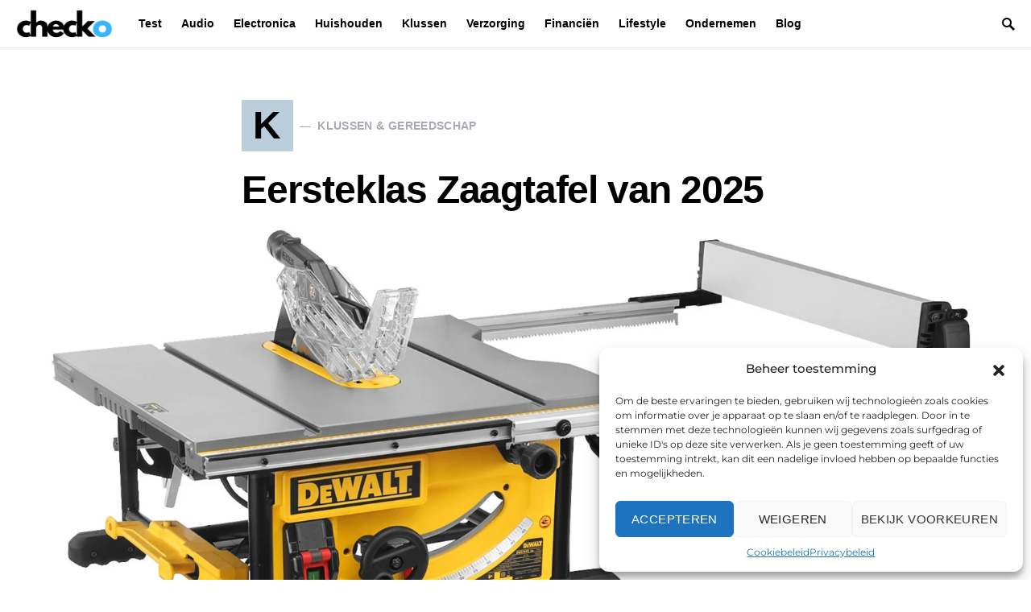

--- FILE ---
content_type: text/html; charset=UTF-8
request_url: https://www.checko.nl/zaagtafel/
body_size: 38465
content:
<!doctype html><html lang="nl-NL"><head><meta charset="UTF-8" /><meta name="viewport" content="width=device-width, initial-scale=1" /><link rel="profile" href="https://gmpg.org/xfn/11" /><meta name='robots' content='index, follow, max-image-preview:large, max-snippet:-1, max-video-preview:-1' /><title>Eersteklas Zaagtafel van 2025 - Checko</title><link rel="canonical" href="https://www.checko.nl/zaagtafel/" /><meta property="og:locale" content="nl_NL" /><meta property="og:type" content="article" /><meta property="og:title" content="Eersteklas Zaagtafel van 2025 - Checko" /><meta property="og:description" content="Een beetje klusser heeft er wel een in de schuur staan: een zaagtafel. Maar ook voor de klus&hellip;" /><meta property="og:url" content="https://www.checko.nl/zaagtafel/" /><meta property="og:site_name" content="Checko" /><meta property="article:published_time" content="2019-10-24T18:12:40+00:00" /><meta property="article:modified_time" content="2021-03-05T13:15:14+00:00" /><meta property="og:image" content="https://www.checko.nl/wp-content/uploads/2019/10/zaagtafel.jpeg" /><meta property="og:image:width" content="1566" /><meta property="og:image:height" content="748" /><meta property="og:image:type" content="image/jpeg" /><meta name="author" content="Staff" /><meta name="twitter:card" content="summary_large_image" /><meta name="twitter:label1" content="Geschreven door" /><meta name="twitter:data1" content="Staff" /><meta name="twitter:label2" content="Geschatte leestijd" /><meta name="twitter:data2" content="15 minuten" /> <script type="application/ld+json" class="yoast-schema-graph">{"@context":"https://schema.org","@graph":[{"@type":"Article","@id":"https://www.checko.nl/zaagtafel/#article","isPartOf":{"@id":"https://www.checko.nl/zaagtafel/"},"author":{"name":"Staff","@id":"https://www.checko.nl/#/schema/person/ab431704bde59e4be50fd43e4671588e"},"headline":"Eersteklas Zaagtafel van 2025","datePublished":"2019-10-24T18:12:40+00:00","dateModified":"2021-03-05T13:15:14+00:00","mainEntityOfPage":{"@id":"https://www.checko.nl/zaagtafel/"},"wordCount":3323,"publisher":{"@id":"https://www.checko.nl/#organization"},"image":{"@id":"https://www.checko.nl/zaagtafel/#primaryimage"},"thumbnailUrl":"https://www.checko.nl/wp-content/uploads/2019/10/zaagtafel.jpeg","articleSection":["Klussen &amp; Gereedschap"],"inLanguage":"nl-NL"},{"@type":["WebPage","FAQPage"],"@id":"https://www.checko.nl/zaagtafel/","url":"https://www.checko.nl/zaagtafel/","name":"Eersteklas Zaagtafel van 2025 - Checko","isPartOf":{"@id":"https://www.checko.nl/#website"},"primaryImageOfPage":{"@id":"https://www.checko.nl/zaagtafel/#primaryimage"},"image":{"@id":"https://www.checko.nl/zaagtafel/#primaryimage"},"thumbnailUrl":"https://www.checko.nl/wp-content/uploads/2019/10/zaagtafel.jpeg","datePublished":"2019-10-24T18:12:40+00:00","dateModified":"2021-03-05T13:15:14+00:00","breadcrumb":{"@id":"https://www.checko.nl/zaagtafel/#breadcrumb"},"mainEntity":[{"@id":"https://www.checko.nl/zaagtafel/#faq-question-1583592282947"},{"@id":"https://www.checko.nl/zaagtafel/#faq-question-1583592288586"},{"@id":"https://www.checko.nl/zaagtafel/#faq-question-1583592294929"},{"@id":"https://www.checko.nl/zaagtafel/#faq-question-1583592304818"}],"inLanguage":"nl-NL","potentialAction":[{"@type":"ReadAction","target":["https://www.checko.nl/zaagtafel/"]}]},{"@type":"ImageObject","inLanguage":"nl-NL","@id":"https://www.checko.nl/zaagtafel/#primaryimage","url":"https://www.checko.nl/wp-content/uploads/2019/10/zaagtafel.jpeg","contentUrl":"https://www.checko.nl/wp-content/uploads/2019/10/zaagtafel.jpeg","width":1566,"height":748,"caption":"zaagtafel"},{"@type":"BreadcrumbList","@id":"https://www.checko.nl/zaagtafel/#breadcrumb","itemListElement":[{"@type":"ListItem","position":1,"name":"Home","item":"https://www.checko.nl/"},{"@type":"ListItem","position":2,"name":"Beste Zaagtafel van 2021"}]},{"@type":"WebSite","@id":"https://www.checko.nl/#website","url":"https://www.checko.nl/","name":"Checko","description":"De Beste Producten - Huis, Tuin en Keuken op Prijs/Kwaliteit vergeleken","publisher":{"@id":"https://www.checko.nl/#organization"},"potentialAction":[{"@type":"SearchAction","target":{"@type":"EntryPoint","urlTemplate":"https://www.checko.nl/?s={search_term_string}"},"query-input":{"@type":"PropertyValueSpecification","valueRequired":true,"valueName":"search_term_string"}}],"inLanguage":"nl-NL"},{"@type":"Organization","@id":"https://www.checko.nl/#organization","name":"Checko","url":"https://www.checko.nl/","logo":{"@type":"ImageObject","inLanguage":"nl-NL","@id":"https://www.checko.nl/#/schema/logo/image/","url":"https://www.checko.nl/wp-content/uploads/2019/12/checko-logo-e1579519040409.png","contentUrl":"https://www.checko.nl/wp-content/uploads/2019/12/checko-logo-e1579519040409.png","width":300,"height":100,"caption":"Checko"},"image":{"@id":"https://www.checko.nl/#/schema/logo/image/"}},{"@type":"Person","@id":"https://www.checko.nl/#/schema/person/ab431704bde59e4be50fd43e4671588e","name":"Staff","image":{"@type":"ImageObject","inLanguage":"nl-NL","@id":"https://www.checko.nl/#/schema/person/image/","url":"https://secure.gravatar.com/avatar/21b233382667689a50fc75bd8e5f6da5893d56e307f4669e46544ad895c2a24c?s=96&d=mm&r=g","contentUrl":"https://secure.gravatar.com/avatar/21b233382667689a50fc75bd8e5f6da5893d56e307f4669e46544ad895c2a24c?s=96&d=mm&r=g","caption":"Staff"}},{"@type":"Question","@id":"https://www.checko.nl/zaagtafel/#faq-question-1583592282947","position":1,"url":"https://www.checko.nl/zaagtafel/#faq-question-1583592282947","name":"Hoe kun je op een zaagtafel besparen?","answerCount":1,"acceptedAnswer":{"@type":"Answer","text":" De keuze is reuze. Niet alleen wat zaagtafels betreft maar ook als het om prijzen gaat. Het hangt uiteraard van je budget af wat je je kunt veroorloven. Als je niet zo'n breed budget hebt geven wij je een aantal tips hoe je voordeling van het gemak van een zaagtafel kunt genieten.<br/><br/> <strong>Koop een tweedehandse Zaagtafel</strong><br/> Misschien heeft het niet direct je voorkeur maar het kan een hoop geld schelen: een tweedehands zaagtafel aanschaffen. Als je voor deze optie kiest probeer dan wel even te achterhalen waarom iemand hem zelf weg doet. Let voordat je tot koop overgaat ook goed op of hij compleet is en of hij werkt. Dit kunt je eenvoudigweg even testen.<br/><br/><strong> Leen of huur een Zaagtafel</strong><br/> Stel je bent zelf niet zo'n klus held maar je gaat je toch aan een zaagklus wagen. Het is in dat geval zonde om zelf een (dure) zaagtafel aan te schaffen. Kijk je oom of buurman dus even lief aan en vraag of je zijn zaagtafel mag lenen. Zeker wanneer je eenmalig of heel sporadisch eens iets wilt zagen is dit een goede uitkomst. Heb je het nu al binnen korte tijd meerdere keren gevraagd en voel je je bezwaard het nog eens te vragen? Overweeg dan om er een te huren. Dit kan via een professioneel bedrijf maar tegenwoordig via de daarvoor eerste klasmde sites ook van andere consumenten. ","inLanguage":"nl-NL"},"inLanguage":"nl-NL"},{"@type":"Question","@id":"https://www.checko.nl/zaagtafel/#faq-question-1583592288586","position":2,"url":"https://www.checko.nl/zaagtafel/#faq-question-1583592288586","name":"Welke soorten zaagtafels zijn er?","answerCount":1,"acceptedAnswer":{"@type":"Answer","text":" Een zaagtafel is een zaag gecombineerd met een tafel. Hij is zeer geschikt om lange voorwerpen mee door te zagen. Het is eigenlijk een cirkelzaag op een tafel. Er zijn tal van soorten zagen op de markt. We gaan ze dan ook niet allemaal bespreken want we willen je er niet mee vervelen. Wel bespreken we de meest gebruikte zagen zodat je wat meer achtergrondinformatie hebt om de juiste keuze te kunnen maken.<br/><br/><strong> Reciprozaag</strong><br/> Een reciprozaag is een heel ander soort zaag dan een zaagtafel. Hij heeft dan ook een heel ander doel. Een reciprozaag is zeer krachtig en kan makkelijk uitstekende objecten zoals een buis uit een muur afzagen.<br/><br/> <strong>Decoupeerzaag</strong><br/> De decoupeerzaag komt nog wel het meest in de buurt van een reciprozaag. Net als de reciprozaag zorgt een elektrische motor ervoor dat het zaagblad heen en weer beweegt zodat je je gewenste materiaal kunt zagen. Het verschil is echter dat een reciprozaag meestal een krachtiger motor heeft met meer toeren.<br/><br/><strong> Cirkelzaag</strong><br/> Zoals de naam al zegt beschikt een cirkelzaag over een rond zaagblad. Hij is ideaal wanneer je in rechte lijnen vooruit wilt zagen. Dit is dan ook zijn specialiteit. Met een geleider kun je dit zelfs nog verder perfectioneren. Ten opzichte van zijn bovenstaande broertjes en zusjes is hij licht en compact. Hierdoor kun je hem op iedere plek gebruiken. Het is niet de meest geschikte zaag om dingen mee af te korten of in ronde lijnen te zagen.<br/><br/><strong> Afkortzaag</strong><br/> De afkortzaag is waarschijnlijk de meest geliefde zaag van Nederland. De naam zegt het al, hij maakt dingen korter. Hij is geschikt voor het zagen van staafvormige voorwerpen en maakt gebruik van een cirkelvormig zaagblad. Het maakt hierbij niet veel van wat voor materiaal het te zagen object is gemaakt. Met gemak maakt hij korte metten met hout, metaal of kunststof. ","inLanguage":"nl-NL"},"inLanguage":"nl-NL"},{"@type":"Question","@id":"https://www.checko.nl/zaagtafel/#faq-question-1583592294929","position":3,"url":"https://www.checko.nl/zaagtafel/#faq-question-1583592294929","name":"Welke zaagtafel is de eerste klas budget keuze?","answerCount":1,"acceptedAnswer":{"@type":"Answer","text":" Wil je toch een nieuwe zaagtafel kopen? Onze eerste klas budget keuze is de <a href=\"https://partner.bol.com/click/click?p=1&amp;t=url&amp;s=1020705&amp;f=TXL&amp;name=Checko&amp;url=https://www.bol.com/nl/p/scheppach-hs80-zaagtafel-1200-w-o-210-mm/9200000063831575/?suggestionType=typedsearch&amp;bltgh=le-7KlOraFaAIGyysPlJXg.g9PjtXJi4VWqT7JMk4NHAA_0.8.ProductTitle\">Scheppach HS80</a>. We zijn hierbij uitgegaan van de eerste klas prijs-kwaliteit verhouding en dus niet per se de allergoedkoopste zaagtafel. Deze Scheppach is een simpel model dat prima voldoet voor eenvoudige zaagklussen. ","inLanguage":"nl-NL"},"inLanguage":"nl-NL"},{"@type":"Question","@id":"https://www.checko.nl/zaagtafel/#faq-question-1583592304818","position":4,"url":"https://www.checko.nl/zaagtafel/#faq-question-1583592304818","name":"Wat zijn de populairste zaagtafel merken?","answerCount":1,"acceptedAnswer":{"@type":"Answer","text":"<strong> Einhell</strong><br/> Je hoeft niet goed Duits te spreken om te zien dat Einhell een Duits merk is. Zonder een Einhell wordt je leven pas echt ein hell. Einhell bestaat al meer dan 50 jaar en is expert op het gebied van gereedschap voor de doe-het-zelver. Ze staan bekend om hun goede prijs-kwaliteit verhouding waardoor hun producten voor iedereen toegankelijk zijn.<br/><br/><strong> Scheppach</strong><br/> Scheppach is tevens een Duits merk dat zich heeft gespecialiseerd op de gereedschapsmarkt. Of het nu gaat om professioneel gebruik of de reguliere doe-het-zelver, Scheppach heeft voor ieder wat wils. Hun slogan is 'Good working'. Dit heeft zowel betrekking op hun eigen manier van werken als het werken met hun producten. Ze bestaan al meer dan 90 jaar en staan bekend om een uitstekende service.<br/><br/><strong> Metabo</strong><br/> We sluiten ons overzicht af met een, je raadt het al, Duits merk. Duurzaamheid, gebruiksvriendelijkheid en veiligheid zijn de kernwoorden die Metabo handhaaft. Ze opereren wereldwijd wat wel aantoont dat dit merk erg geliefd is. Hun kerngedachte is 'when it really counts'. Al sinds 1923 maakt Metabo het leven van de doe-het-zelver makkelijker. Ze hebben ontwikkeling en innovatie hoog in het vaandel staan waardoor ze alleen de eerste klas kwaliteit leveren. ","inLanguage":"nl-NL"},"inLanguage":"nl-NL"},{"@type":"HowTo","@id":"https://www.checko.nl/zaagtafel/#howto-1","name":"Eersteklas Zaagtafel van 2025","mainEntityOfPage":{"@id":"https://www.checko.nl/zaagtafel/#article"},"description":" Zie je door de bomen het bos niet meer? Dat begrijpen we. Er is enorm veel keuze als het om zaagtafels gaat. Maar waar moet je nu precies op letten bij de aanschaf ervan? Het hangt helemaal af van jouw persoonlijke situatie en wensen. Wij hebben in ieder geval alle aandachtspunten voor je op een rijtje gezet. Het helpt om jezelf eerst een aantal dingen af te vragen. Hoe vaak wil je je zaagtafel gebruiken? Wat is je budget? Hoeveel ruimte heb je voor je zaagtafel? Welk materiaal wil je ermee zagen? ","step":[{"@type":"HowToStep","url":"https://www.checko.nl/zaagtafel/#how-to-step-1583592354305","name":"Zaagdiepte","itemListElement":[{"@type":"HowToDirection","text":" Het spreekt voor zich dat de zaagdiepte bij de ene klus meer van belang is dan bij de andere. Als je bijvoorbeeld laminaat moet zagen hoeft de zaagdiepte niet zo diep te zijn. Dit wordt echter anders als je dikke balken wilt zagen. Let er dus voor aanschaf goed op of je jouw gewenste materiaal met de zaagtafel kunt zagen. Voor dikkere balken heb je al gauw een zaagdiepte van 75 tot 100 mm nodig. "}]},{"@type":"HowToStep","url":"https://www.checko.nl/zaagtafel/#how-to-step-1583592371738","name":"Vermogen","itemListElement":[{"@type":"HowToDirection","text":" Het vermogen van een zaagtafel wordt weergegeven in wattage, of watt. Over het algemeen kun je zeggen dat hoe hoger het wattage is hoe meer vermogen de zaagtafel heeft. Zeker met hardere materialen kan dit handig zijn. Daarnaast is het zo dat hoe hoger het wattage is, hoe intensiever je je zaagtafel kunt gebruiken. Handig dus wanneer je een zaagklus van meerdere uren hebt zonder dat je steeds moet stoppen. "}]},{"@type":"HowToStep","url":"https://www.checko.nl/zaagtafel/#how-to-step-1583592386764","name":"Zaagblad","itemListElement":[{"@type":"HowToDirection","text":" Als je de juiste zaagtafel hebt gekozen ben je er nog niet. Het is namelijk ook zeer van belang om het juiste zaagblad erbij te kiezen. In veel gevallen wordt deze al meegeleverd. Kijk even goed na voor welke materialen het zaagblad geschikt is. Er zijn namelijk universele exemplaren waar je een heel eind mee komt. Maar er zijn ook zaagbladen die alleen geschikt zijn voor bijvoorbeeld zacht hout. Het zou zonde zijn als je daar metaal mee gaat zagen want dan kun je het zaagblad direct weggooien. In sommige gevallen wordt er een complete set van zaagbladen meegeleverd bij je zaagtafel. Dit kan voordeliger uitpakken dan wanneer je deze allemaal los moet kopen. "}]},{"@type":"HowToStep","url":"https://www.checko.nl/zaagtafel/#how-to-step-1583592400611","name":"Veiligheid","itemListElement":[{"@type":"HowToDirection","text":" De veiligheid bij een zaagtafel is al snel een ondergeschoven kindje. Dit terwijl het misschien wel het belangrijkste aandachtspunt is. Dit geldt bij gebruik maar ook bij de aanschaf van een zaagtafel. Hoe veilig deze is verschilt namelijk wel degelijk. Denk bijvoorbeeld aan een noodstop. Ook een duwstok biedt extra veiligheid. Ten slotte is een veiligheidskap aan te raden. "}]},{"@type":"HowToStep","url":"https://www.checko.nl/zaagtafel/#how-to-step-1583592419648","name":"Extra opties","itemListElement":[{"@type":"HowToDirection","text":" Of de extra opties voor jou relevant zijn hangt af van je zaagklus en wensen. Zo zijn er zaagtafels met een speciale stofafzuiging. Je kunt wel nagaan dat dit een stuk prettiger werkt dan wanneer het stof alle kanten opvliegt. Dan zijn er zaagtafels die kantelbaar zijn. Voor de werkbaarheid tijdens je klus kan dit veel gemak opleveren. Geen overbodige luxe dus. Soms is een zaagtafel aan beide kanten kantelbaar en soms maar aan 1 kant. Een ander aandachtspunt is of het onderstel van de zaagtafel wordt meegeleverd. Dit is namelijk lang niet altijd zo. "}]}],"inLanguage":"nl-NL"}]}</script> <link rel='dns-prefetch' href='//www.googletagmanager.com' /><link rel='dns-prefetch' href='//stats.wp.com' /><link rel="alternate" type="application/rss+xml" title="Checko &raquo; feed" href="https://www.checko.nl/feed/" /><link rel="alternate" title="oEmbed (JSON)" type="application/json+oembed" href="https://www.checko.nl/wp-json/oembed/1.0/embed?url=https%3A%2F%2Fwww.checko.nl%2Fzaagtafel%2F" /><link rel="alternate" title="oEmbed (XML)" type="text/xml+oembed" href="https://www.checko.nl/wp-json/oembed/1.0/embed?url=https%3A%2F%2Fwww.checko.nl%2Fzaagtafel%2F&#038;format=xml" /><style id='wp-img-auto-sizes-contain-inline-css' type='text/css'>img:is([sizes=auto i],[sizes^="auto," i]){contain-intrinsic-size:3000px 1500px}</style><link rel='alternate stylesheet' id='powerkit-icons-css' href='https://www.checko.nl/wp-content/plugins/powerkit/assets/fonts/powerkit-icons.woff?ver=2.9.4' type='text/css' as='font' type='font/wof' crossorigin /><link data-optimized="1" rel='stylesheet' id='powerkit-css' href='https://www.checko.nl/wp-content/litespeed/css/6aa753836217fb505b4ba50243c3f73c.css?ver=3d9e5' type='text/css' media='all' /><style id='wp-emoji-styles-inline-css' type='text/css'>img.wp-smiley,img.emoji{display:inline!important;border:none!important;box-shadow:none!important;height:1em!important;width:1em!important;margin:0 0.07em!important;vertical-align:-0.1em!important;background:none!important;padding:0!important}</style><link data-optimized="1" rel='stylesheet' id='wp-block-library-css' href='https://www.checko.nl/wp-content/litespeed/css/217fa0bf00b4cf768d440ce6b499a13a.css?ver=0955c' type='text/css' media='all' /><style id='global-styles-inline-css' type='text/css'>:root{--wp--preset--aspect-ratio--square:1;--wp--preset--aspect-ratio--4-3:4/3;--wp--preset--aspect-ratio--3-4:3/4;--wp--preset--aspect-ratio--3-2:3/2;--wp--preset--aspect-ratio--2-3:2/3;--wp--preset--aspect-ratio--16-9:16/9;--wp--preset--aspect-ratio--9-16:9/16;--wp--preset--color--black:#000000;--wp--preset--color--cyan-bluish-gray:#abb8c3;--wp--preset--color--white:#ffffff;--wp--preset--color--pale-pink:#f78da7;--wp--preset--color--vivid-red:#cf2e2e;--wp--preset--color--luminous-vivid-orange:#ff6900;--wp--preset--color--luminous-vivid-amber:#fcb900;--wp--preset--color--light-green-cyan:#7bdcb5;--wp--preset--color--vivid-green-cyan:#00d084;--wp--preset--color--pale-cyan-blue:#8ed1fc;--wp--preset--color--vivid-cyan-blue:#0693e3;--wp--preset--color--vivid-purple:#9b51e0;--wp--preset--gradient--vivid-cyan-blue-to-vivid-purple:linear-gradient(135deg,rgb(6,147,227) 0%,rgb(155,81,224) 100%);--wp--preset--gradient--light-green-cyan-to-vivid-green-cyan:linear-gradient(135deg,rgb(122,220,180) 0%,rgb(0,208,130) 100%);--wp--preset--gradient--luminous-vivid-amber-to-luminous-vivid-orange:linear-gradient(135deg,rgb(252,185,0) 0%,rgb(255,105,0) 100%);--wp--preset--gradient--luminous-vivid-orange-to-vivid-red:linear-gradient(135deg,rgb(255,105,0) 0%,rgb(207,46,46) 100%);--wp--preset--gradient--very-light-gray-to-cyan-bluish-gray:linear-gradient(135deg,rgb(238,238,238) 0%,rgb(169,184,195) 100%);--wp--preset--gradient--cool-to-warm-spectrum:linear-gradient(135deg,rgb(74,234,220) 0%,rgb(151,120,209) 20%,rgb(207,42,186) 40%,rgb(238,44,130) 60%,rgb(251,105,98) 80%,rgb(254,248,76) 100%);--wp--preset--gradient--blush-light-purple:linear-gradient(135deg,rgb(255,206,236) 0%,rgb(152,150,240) 100%);--wp--preset--gradient--blush-bordeaux:linear-gradient(135deg,rgb(254,205,165) 0%,rgb(254,45,45) 50%,rgb(107,0,62) 100%);--wp--preset--gradient--luminous-dusk:linear-gradient(135deg,rgb(255,203,112) 0%,rgb(199,81,192) 50%,rgb(65,88,208) 100%);--wp--preset--gradient--pale-ocean:linear-gradient(135deg,rgb(255,245,203) 0%,rgb(182,227,212) 50%,rgb(51,167,181) 100%);--wp--preset--gradient--electric-grass:linear-gradient(135deg,rgb(202,248,128) 0%,rgb(113,206,126) 100%);--wp--preset--gradient--midnight:linear-gradient(135deg,rgb(2,3,129) 0%,rgb(40,116,252) 100%);--wp--preset--font-size--small:13px;--wp--preset--font-size--medium:20px;--wp--preset--font-size--large:36px;--wp--preset--font-size--x-large:42px;--wp--preset--spacing--20:0.44rem;--wp--preset--spacing--30:0.67rem;--wp--preset--spacing--40:1rem;--wp--preset--spacing--50:1.5rem;--wp--preset--spacing--60:2.25rem;--wp--preset--spacing--70:3.38rem;--wp--preset--spacing--80:5.06rem;--wp--preset--shadow--natural:6px 6px 9px rgba(0, 0, 0, 0.2);--wp--preset--shadow--deep:12px 12px 50px rgba(0, 0, 0, 0.4);--wp--preset--shadow--sharp:6px 6px 0px rgba(0, 0, 0, 0.2);--wp--preset--shadow--outlined:6px 6px 0px -3px rgb(255, 255, 255), 6px 6px rgb(0, 0, 0);--wp--preset--shadow--crisp:6px 6px 0px rgb(0, 0, 0)}:where(.is-layout-flex){gap:.5em}:where(.is-layout-grid){gap:.5em}body .is-layout-flex{display:flex}.is-layout-flex{flex-wrap:wrap;align-items:center}.is-layout-flex>:is(*,div){margin:0}body .is-layout-grid{display:grid}.is-layout-grid>:is(*,div){margin:0}:where(.wp-block-columns.is-layout-flex){gap:2em}:where(.wp-block-columns.is-layout-grid){gap:2em}:where(.wp-block-post-template.is-layout-flex){gap:1.25em}:where(.wp-block-post-template.is-layout-grid){gap:1.25em}.has-black-color{color:var(--wp--preset--color--black)!important}.has-cyan-bluish-gray-color{color:var(--wp--preset--color--cyan-bluish-gray)!important}.has-white-color{color:var(--wp--preset--color--white)!important}.has-pale-pink-color{color:var(--wp--preset--color--pale-pink)!important}.has-vivid-red-color{color:var(--wp--preset--color--vivid-red)!important}.has-luminous-vivid-orange-color{color:var(--wp--preset--color--luminous-vivid-orange)!important}.has-luminous-vivid-amber-color{color:var(--wp--preset--color--luminous-vivid-amber)!important}.has-light-green-cyan-color{color:var(--wp--preset--color--light-green-cyan)!important}.has-vivid-green-cyan-color{color:var(--wp--preset--color--vivid-green-cyan)!important}.has-pale-cyan-blue-color{color:var(--wp--preset--color--pale-cyan-blue)!important}.has-vivid-cyan-blue-color{color:var(--wp--preset--color--vivid-cyan-blue)!important}.has-vivid-purple-color{color:var(--wp--preset--color--vivid-purple)!important}.has-black-background-color{background-color:var(--wp--preset--color--black)!important}.has-cyan-bluish-gray-background-color{background-color:var(--wp--preset--color--cyan-bluish-gray)!important}.has-white-background-color{background-color:var(--wp--preset--color--white)!important}.has-pale-pink-background-color{background-color:var(--wp--preset--color--pale-pink)!important}.has-vivid-red-background-color{background-color:var(--wp--preset--color--vivid-red)!important}.has-luminous-vivid-orange-background-color{background-color:var(--wp--preset--color--luminous-vivid-orange)!important}.has-luminous-vivid-amber-background-color{background-color:var(--wp--preset--color--luminous-vivid-amber)!important}.has-light-green-cyan-background-color{background-color:var(--wp--preset--color--light-green-cyan)!important}.has-vivid-green-cyan-background-color{background-color:var(--wp--preset--color--vivid-green-cyan)!important}.has-pale-cyan-blue-background-color{background-color:var(--wp--preset--color--pale-cyan-blue)!important}.has-vivid-cyan-blue-background-color{background-color:var(--wp--preset--color--vivid-cyan-blue)!important}.has-vivid-purple-background-color{background-color:var(--wp--preset--color--vivid-purple)!important}.has-black-border-color{border-color:var(--wp--preset--color--black)!important}.has-cyan-bluish-gray-border-color{border-color:var(--wp--preset--color--cyan-bluish-gray)!important}.has-white-border-color{border-color:var(--wp--preset--color--white)!important}.has-pale-pink-border-color{border-color:var(--wp--preset--color--pale-pink)!important}.has-vivid-red-border-color{border-color:var(--wp--preset--color--vivid-red)!important}.has-luminous-vivid-orange-border-color{border-color:var(--wp--preset--color--luminous-vivid-orange)!important}.has-luminous-vivid-amber-border-color{border-color:var(--wp--preset--color--luminous-vivid-amber)!important}.has-light-green-cyan-border-color{border-color:var(--wp--preset--color--light-green-cyan)!important}.has-vivid-green-cyan-border-color{border-color:var(--wp--preset--color--vivid-green-cyan)!important}.has-pale-cyan-blue-border-color{border-color:var(--wp--preset--color--pale-cyan-blue)!important}.has-vivid-cyan-blue-border-color{border-color:var(--wp--preset--color--vivid-cyan-blue)!important}.has-vivid-purple-border-color{border-color:var(--wp--preset--color--vivid-purple)!important}.has-vivid-cyan-blue-to-vivid-purple-gradient-background{background:var(--wp--preset--gradient--vivid-cyan-blue-to-vivid-purple)!important}.has-light-green-cyan-to-vivid-green-cyan-gradient-background{background:var(--wp--preset--gradient--light-green-cyan-to-vivid-green-cyan)!important}.has-luminous-vivid-amber-to-luminous-vivid-orange-gradient-background{background:var(--wp--preset--gradient--luminous-vivid-amber-to-luminous-vivid-orange)!important}.has-luminous-vivid-orange-to-vivid-red-gradient-background{background:var(--wp--preset--gradient--luminous-vivid-orange-to-vivid-red)!important}.has-very-light-gray-to-cyan-bluish-gray-gradient-background{background:var(--wp--preset--gradient--very-light-gray-to-cyan-bluish-gray)!important}.has-cool-to-warm-spectrum-gradient-background{background:var(--wp--preset--gradient--cool-to-warm-spectrum)!important}.has-blush-light-purple-gradient-background{background:var(--wp--preset--gradient--blush-light-purple)!important}.has-blush-bordeaux-gradient-background{background:var(--wp--preset--gradient--blush-bordeaux)!important}.has-luminous-dusk-gradient-background{background:var(--wp--preset--gradient--luminous-dusk)!important}.has-pale-ocean-gradient-background{background:var(--wp--preset--gradient--pale-ocean)!important}.has-electric-grass-gradient-background{background:var(--wp--preset--gradient--electric-grass)!important}.has-midnight-gradient-background{background:var(--wp--preset--gradient--midnight)!important}.has-small-font-size{font-size:var(--wp--preset--font-size--small)!important}.has-medium-font-size{font-size:var(--wp--preset--font-size--medium)!important}.has-large-font-size{font-size:var(--wp--preset--font-size--large)!important}.has-x-large-font-size{font-size:var(--wp--preset--font-size--x-large)!important}</style><style id='classic-theme-styles-inline-css' type='text/css'>/*! This file is auto-generated */
.wp-block-button__link{color:#fff;background-color:#32373c;border-radius:9999px;box-shadow:none;text-decoration:none;padding:calc(.667em + 2px) calc(1.333em + 2px);font-size:1.125em}.wp-block-file__button{background:#32373c;color:#fff;text-decoration:none}</style><link data-optimized="1" rel='stylesheet' id='wp-components-css' href='https://www.checko.nl/wp-content/litespeed/css/8297ccb09a3bf03e581ce0b56af39aee.css?ver=b1da6' type='text/css' media='all' /><link data-optimized="1" rel='stylesheet' id='wp-preferences-css' href='https://www.checko.nl/wp-content/litespeed/css/c22ac0102123918e9d6afbf0acee7898.css?ver=d605c' type='text/css' media='all' /><link data-optimized="1" rel='stylesheet' id='wp-block-editor-css' href='https://www.checko.nl/wp-content/litespeed/css/1eb531590f679ea91806eb428e81da07.css?ver=ebe47' type='text/css' media='all' /><link data-optimized="1" rel='stylesheet' id='wp-reusable-blocks-css' href='https://www.checko.nl/wp-content/litespeed/css/a49427026ddbcad28f696005869f3b82.css?ver=8f597' type='text/css' media='all' /><link data-optimized="1" rel='stylesheet' id='wp-patterns-css' href='https://www.checko.nl/wp-content/litespeed/css/cf189ca2d243782f32c1fb64ce253a39.css?ver=17e47' type='text/css' media='all' /><link data-optimized="1" rel='stylesheet' id='wp-editor-css' href='https://www.checko.nl/wp-content/litespeed/css/95d83baad559b1e81cab8617aad7ce84.css?ver=d6eba' type='text/css' media='all' /><link data-optimized="1" rel='stylesheet' id='i2-pros-cons-block-style-css-css' href='https://www.checko.nl/wp-content/litespeed/css/acd0f62b4c7938ba4ac1568255c59889.css?ver=913dd' type='text/css' media='all' /><style id='i2-pros-cons-block-style-css-inline-css' type='text/css'>.i2-pros-cons-main-wrapper .i2pctitle{text-align:center!important}.i2-pros-cons-main-wrapper .i2pctitle{color:#ffffff!important}.i2-pros-cons-main-wrapper .i2pctitle{background-color:#3060cc!important}.i2-pros-cons-wrapper .i2-cons-title,.i2-pros-cons-wrapper .i2-pros-title{color:#ffffff!important}.i2-pros-cons-wrapper .i2-pros-title{background-color:#3060cc!important}.i2-pros-cons-wrapper .i2-cons-title{background-color:#a5a5a5!important}.i2-pros-cons-wrapper .section ul li i{top:8px!important}.i2-pros-cons-wrapper .i2-pros ul li i{color:#00bf08!important}.i2-pros-cons-wrapper .i2-cons ul li i{color:#bf000a!important}.i2-pros-cons-main-wrapper .i2-button-wrapper a{color:#ffffff!important}.i2-pros-cons-main-wrapper .i2-button-wrapper a{background-color:#00bf08;border-color:#00bf08}.i2-pros-cons-main-wrapper .i2-button-wrapper a:hover{background-color:#bf000a;border-color:#bf000a}</style><link data-optimized="1" rel='stylesheet' id='i2-pros-and-cons-custom-fonts-icons-style-css' href='https://www.checko.nl/wp-content/litespeed/css/7364db534a9e0c8b5932844cbaab5c92.css?ver=ddcc2' type='text/css' media='all' /><style id='age-gate-custom-inline-css' type='text/css'>:root{--ag-background-image-position:center center;--ag-background-image-opacity:1;--ag-form-background:rgba(255,255,255,1);--ag-text-color:#000000;--ag-blur:5px}</style><link data-optimized="1" rel='stylesheet' id='age-gate-css' href='https://www.checko.nl/wp-content/litespeed/css/0e84561936343c83a848b8d424db7d53.css?ver=306ad' type='text/css' media='all' /><style id='age-gate-options-inline-css' type='text/css'>:root{--ag-background-image-position:center center;--ag-background-image-opacity:1;--ag-form-background:rgba(255,255,255,1);--ag-text-color:#000000;--ag-blur:5px}</style><link data-optimized="1" rel='stylesheet' id='powerkit-basic-elements-css' href='https://www.checko.nl/wp-content/litespeed/css/0e525e143adce37f87f1bfdbf0b81fd6.css?ver=fb2e8' type='text/css' media='screen' /><link data-optimized="1" rel='stylesheet' id='powerkit-content-formatting-css' href='https://www.checko.nl/wp-content/litespeed/css/a8cfc32c35673be79171957683b97900.css?ver=f3e6c' type='text/css' media='all' /><link data-optimized="1" rel='stylesheet' id='powerkit-featured-categories-css' href='https://www.checko.nl/wp-content/litespeed/css/143d9a07cd09acc83208b7f27dcc9cc0.css?ver=2b653' type='text/css' media='all' /><link data-optimized="1" rel='stylesheet' id='powerkit-inline-posts-css' href='https://www.checko.nl/wp-content/litespeed/css/8d0323af649865c4f4122e195ba21b4c.css?ver=acda5' type='text/css' media='all' /><link data-optimized="1" rel='stylesheet' id='glightbox-css' href='https://www.checko.nl/wp-content/litespeed/css/75889d400314e657946d7e1a843a001d.css?ver=248e0' type='text/css' media='all' /><link data-optimized="1" rel='stylesheet' id='powerkit-lightbox-css' href='https://www.checko.nl/wp-content/litespeed/css/51845092e71d2d9cca3ee9f5634edeb6.css?ver=90aac' type='text/css' media='all' /><link data-optimized="1" rel='stylesheet' id='powerkit-scroll-to-top-css' href='https://www.checko.nl/wp-content/litespeed/css/597a4963edbee5fb569099ab1193873f.css?ver=2f49e' type='text/css' media='all' /><link data-optimized="1" rel='stylesheet' id='powerkit-share-buttons-css' href='https://www.checko.nl/wp-content/litespeed/css/9187615a5e85a992c06d8d859fd3f37b.css?ver=9f450' type='text/css' media='all' /><link data-optimized="1" rel='stylesheet' id='powerkit-table-of-contents-css' href='https://www.checko.nl/wp-content/litespeed/css/3f972ad74a2930943bf3d5c0d55fa257.css?ver=a4edf' type='text/css' media='all' /><link data-optimized="1" rel='stylesheet' id='powerkit-widget-about-css' href='https://www.checko.nl/wp-content/litespeed/css/66811178a94afc6ff3baaf6cb20c28ee.css?ver=b34c0' type='text/css' media='all' /><link data-optimized="1" rel='stylesheet' id='cmplz-general-css' href='https://www.checko.nl/wp-content/litespeed/css/5d8b99ccabccf8ab6ebe15f1ce217abf.css?ver=2da20' type='text/css' media='all' /><link data-optimized="1" rel='stylesheet' id='ez-toc-css' href='https://www.checko.nl/wp-content/litespeed/css/d50a1a13a2b5ff247ad556aa17a50dc8.css?ver=6f272' type='text/css' media='all' /><style id='ez-toc-inline-css' type='text/css'>div#ez-toc-container .ez-toc-title{font-size:120%}div#ez-toc-container .ez-toc-title{font-weight:500}div#ez-toc-container ul li{font-size:95%}div#ez-toc-container ul li{font-weight:500}div#ez-toc-container nav ul ul li{font-size:90%}.ez-toc-container-direction{direction:ltr}.ez-toc-counter ul{counter-reset:item}.ez-toc-counter nav ul li a::before{content:counters(item,'.',decimal) '. ';display:inline-block;counter-increment:item;flex-grow:0;flex-shrink:0;margin-right:.2em;float:left}.ez-toc-widget-direction{direction:ltr}.ez-toc-widget-container ul{counter-reset:item}.ez-toc-widget-container nav ul li a::before{content:counters(item,'.',decimal) '. ';display:inline-block;counter-increment:item;flex-grow:0;flex-shrink:0;margin-right:.2em;float:left}</style><link data-optimized="1" rel='stylesheet' id='csco-styles-css' href='https://www.checko.nl/wp-content/litespeed/css/44bbb1037f67ce1efa39490f26dc2a57.css?ver=399d7' type='text/css' media='all' /><style id='csco-styles-inline-css' type='text/css'>.searchwp-live-search-no-min-chars:after{content:"Continue typing"}</style><link data-optimized="1" rel='stylesheet' id='wp-block-paragraph-css' href='https://www.checko.nl/wp-content/litespeed/css/8edc2fd7fa0ed9ea23775822b259c2ba.css?ver=b4a71' type='text/css' media='all' /><link data-optimized="1" rel='stylesheet' id='wp-block-heading-css' href='https://www.checko.nl/wp-content/litespeed/css/36d4e98d53c994397640fa99c3205f3f.css?ver=04396' type='text/css' media='all' /><link data-optimized="1" rel='stylesheet' id='csshero-main-stylesheet-css' href='https://www.checko.nl/wp-content/litespeed/css/0afd978dc68449d66a508204acffcc60.css?ver=d9f84' type='text/css' media='all' /> <script data-optimized="1" type="text/javascript" id="jquery-core-js-extra" src="[data-uri]" defer></script> <script type="text/javascript" src="https://www.checko.nl/wp-includes/js/jquery/jquery.min.js?ver=3.7.1" id="jquery-core-js"></script> <script data-optimized="1" type="text/javascript" src="https://www.checko.nl/wp-content/litespeed/js/9640dcb22f23908a22bcc3bb53aea5b1.js?ver=79da8" id="jquery-migrate-js" defer data-deferred="1"></script> 
 <script type="text/javascript" src="https://www.googletagmanager.com/gtag/js?id=GT-NFDPBPC" id="google_gtagjs-js" defer data-deferred="1"></script> <script type="text/javascript" id="google_gtagjs-js-after" src="[data-uri]" defer></script> <link rel="https://api.w.org/" href="https://www.checko.nl/wp-json/" /><link rel="alternate" title="JSON" type="application/json" href="https://www.checko.nl/wp-json/wp/v2/posts/100781" /><link rel="EditURI" type="application/rsd+xml" title="RSD" href="https://www.checko.nl/xmlrpc.php?rsd" /><meta name="generator" content="WordPress 6.9" /><link rel='shortlink' href='https://www.checko.nl/?p=100781' /><meta name="generator" content="Site Kit by Google 1.170.0" /><style>img#wpstats{display:none}</style><style>.cmplz-hidden{display:none!important}</style><link rel="icon" href="https://www.checko.nl/wp-content/uploads/2019/12/cropped-checko-favi-32x32.png" sizes="32x32" /><link rel="icon" href="https://www.checko.nl/wp-content/uploads/2019/12/cropped-checko-favi-192x192.png" sizes="192x192" /><link rel="apple-touch-icon" href="https://www.checko.nl/wp-content/uploads/2019/12/cropped-checko-favi-180x180.png" /><meta name="msapplication-TileImage" content="https://www.checko.nl/wp-content/uploads/2019/12/cropped-checko-favi-270x270.png" /><style id="kirki-inline-styles">a:hover,.entry-content a,.must-log-in a,blockquote:before,.cs-bg-dark .pk-social-links-scheme-bold:not(.pk-social-links-scheme-light-rounded) .pk-social-links-link .pk-social-links-icon,.subscribe-title{color:#36b6ff}button,input[type="button"],input[type="reset"],input[type="submit"],.button,article .cs-overlay .post-categories a:hover,.post-prev-next .link-arrow,.post-format-icon>a,.cs-list-articles>li>a:hover:before,.pk-bg-primary,.pk-button-primary,.pk-badge-primary,h2.pk-heading-numbered:before,.cs-video-tools-default .cs-player-control:hover,.cs-bg-dark .pk-social-links-scheme-light-rounded .pk-social-links-link:hover .pk-social-links-icon,.footer-instagram .pk-instagram-username,.post-sidebar-shares .pk-share-buttons-link .pk-share-buttons-count{background-color:#36b6ff}.cs-overlay-background:after,.cs-overlay-hover:hover .cs-overlay-background:after,.cs-overlay-hover:focus .cs-overlay-background:after,.cs-hero .hero-list .cs-post-thumbnail:hover a:after,.gallery-type-justified .gallery-item>.caption,.pk-zoom-icon-popup:after,.pk-widget-posts .pk-post-thumbnail:hover a:after{background-color:rgb(10 10 10 / .33)}.navbar-primary,.offcanvas-header{background-color:#FFF}.navbar-nav>.menu-item>a .pk-badge:after{border-color:#FFF}.navbar-nav .menu-item:not(.cs-mega-menu) .sub-menu,.navbar-nav .cs-mega-menu-has-categories .cs-mm-categories,.navbar-primary .navbar-dropdown-container{background-color:#fff}.navbar-nav>li.menu-item-has-children>.sub-menu:after,.navbar-primary .navbar-dropdown-container:after{border-bottom-color:#fff}button,input[type="button"],input[type="reset"],input[type="submit"],.wp-block-button:not(.is-style-squared) .wp-block-button__link,.button,.pk-button,.pk-scroll-to-top,.cs-overlay .post-categories a,.site-search [type="search"],.subcategories .cs-nav-link,.post-header .pk-share-buttons-wrap .pk-share-buttons-link,.pk-dropcap-borders:first-letter,.pk-dropcap-bg-inverse:first-letter,.pk-dropcap-bg-light:first-letter,.widget-area .pk-subscribe-with-name input[type="text"],.widget-area .pk-subscribe-with-name button,.widget-area .pk-subscribe-with-bg input[type="text"],.widget-area .pk-subscribe-with-bg button,.footer-instagram .instagram-username{-webkit-border-radius:0;-moz-border-radius:0;border-radius:0}.cs-input-group input[type="search"],.pk-subscribe-form-wrap input[type="text"]:first-child{border-top-left-radius:0;border-bottom-left-radius:0}.navbar-nav .sub-menu{-webkit-border-radius:0;-moz-border-radius:0;border-radius:0}.post-media figure,.entry-thumbnail,.cs-post-thumbnail,.pk-overlay-thumbnail,.pk-post-thumbnail,.cs-hero-layout-boxed{-webkit-border-radius:0;-moz-border-radius:0;border-radius:0}.meta-category .char{-webkit-border-radius:0;-moz-border-radius:0;border-radius:0}body{font-family:Montserrat;font-size:1rem;font-weight:400;letter-spacing:0}.cs-font-primary,button,.button,input[type="button"],input[type="reset"],input[type="submit"],.no-comments,.text-action,.archive-wrap .more-link,.share-total,.nav-links,.comment-reply-link,.post-tags .title-tags,.post-sidebar-tags a,.meta-category a,.read-more,.post-prev-next .link-text,.navigation.pagination .nav-links>span,.navigation.pagination .nav-links>a,.subcategories .cs-nav-link,.widget_categories ul li a,.entry-meta-details .pk-share-buttons-count,.entry-meta-details .pk-share-buttons-label,.pk-font-primary,.navbar-dropdown-btn-follow,.footer-instagram .instagram-username,.navbar-follow-instagram .navbar-follow-text,.navbar-follow-youtube .navbar-follow-text,.navbar-follow-facebook .navbar-follow-text,.pk-twitter-counters .number,.pk-instagram-counters .number,.navbar-follow .navbar-follow-counters .number,.footer-instagram .pk-instagram-username{font-family:hg-grotesk,-apple-system,BlinkMacSystemFont,"Segoe UI",Roboto,"Helvetica Neue",Arial,sans-serif,"Apple Color Emoji","Segoe UI Emoji","Segoe UI Symbol","Noto Color Emoji";font-size:.875rem;font-weight:600;letter-spacing:.025em;text-transform:uppercase}input[type="text"],input[type="email"],input[type="url"],input[type="password"],input[type="search"],input[type="number"],input[type="tel"],input[type="range"],input[type="date"],input[type="month"],input[type="week"],input[type="time"],input[type="datetime"],input[type="datetime-local"],input[type="color"],select,textarea,label,.cs-font-secondary,.post-meta,.archive-count,.page-subtitle,.site-description,figcaption,.post-tags a,.tagcloud a,.wp-block-image figcaption,.wp-block-audio figcaption,.wp-block-embed figcaption,.wp-block-pullquote cite,.wp-block-pullquote footer,.wp-block-pullquote .wp-block-pullquote__citation,.post-format-icon,.comment-metadata,.says,.logged-in-as,.must-log-in,.wp-caption-text,.widget_rss ul li .rss-date,blockquote cite,.wp-block-quote cite,div[class*="meta-"],span[class*="meta-"],.navbar-brand .tagline,small,.post-sidebar-shares .total-shares,.cs-breadcrumbs,.cs-homepage-category-count,.navbar-follow-counters,.searchwp-live-search-no-results em,.searchwp-live-search-no-min-chars:after,.pk-font-secondary,.pk-instagram-counters,.pk-twitter-counters,.footer-copyright,.pk-instagram-item .pk-instagram-data .pk-meta,.navbar-follow-button .navbar-follow-text,.archive-timeline .entry-date,.archive-wrap .archive-timeline .entry-date span,.cs-video-tools-large .cs-tooltip{font-family:hg-grotesk,-apple-system,BlinkMacSystemFont,"Segoe UI",Roboto,"Helvetica Neue",Arial,sans-serif,"Apple Color Emoji","Segoe UI Emoji","Segoe UI Symbol","Noto Color Emoji";font-size:.875rem;font-weight:500;text-transform:none}.meta-category a .char{font-family:hg-grotesk,-apple-system,BlinkMacSystemFont,"Segoe UI",Roboto,"Helvetica Neue",Arial,sans-serif,"Apple Color Emoji","Segoe UI Emoji","Segoe UI Symbol","Noto Color Emoji";font-weight:600;text-transform:uppercase}.entry-excerpt{font-size:1rem;line-height:1.5}.entry-content{font-family:inherit;font-size:1rem;letter-spacing:inherit}.site-title{font-family:hg-grotesk,-apple-system,BlinkMacSystemFont,"Segoe UI",Roboto,"Helvetica Neue",Arial,sans-serif,"Apple Color Emoji","Segoe UI Emoji","Segoe UI Symbol","Noto Color Emoji";font-size:1.875rem;font-weight:700;text-transform:none}.footer-title{font-family:hg-grotesk,-apple-system,BlinkMacSystemFont,"Segoe UI",Roboto,"Helvetica Neue",Arial,sans-serif,"Apple Color Emoji","Segoe UI Emoji","Segoe UI Symbol","Noto Color Emoji";font-size:1.875rem;font-weight:700;text-transform:none}h1,h2,h3,h4,h5,h6,.h1,.h2,.h3,.h4,.h5,.h6,.comment-author .fn,blockquote,.pk-font-heading,.post-sidebar-date .reader-text,.wp-block-quote,.wp-block-cover .wp-block-cover-image-text,.wp-block-cover .wp-block-cover-text,.wp-block-cover h2,.wp-block-cover-image .wp-block-cover-image-text,.wp-block-cover-image .wp-block-cover-text,.wp-block-cover-image h2,.wp-block-pullquote p,p.has-drop-cap:not(:focus):first-letter,.pk-font-heading{font-family:hg-grotesk,-apple-system,BlinkMacSystemFont,"Segoe UI",Roboto,"Helvetica Neue",Arial,sans-serif,"Apple Color Emoji","Segoe UI Emoji","Segoe UI Symbol","Noto Color Emoji";font-weight:700;letter-spacing:-.025em;text-transform:none}.title-block,.pk-font-block{font-family:hg-grotesk,-apple-system,BlinkMacSystemFont,"Segoe UI",Roboto,"Helvetica Neue",Arial,sans-serif,"Apple Color Emoji","Segoe UI Emoji","Segoe UI Symbol","Noto Color Emoji";font-size:.75rem;font-weight:700;letter-spacing:.025em;text-transform:uppercase;color:#000}.navbar-nav>li>a,.cs-mega-menu-child>a,.widget_archive li,.widget_categories li,.widget_meta li a,.widget_nav_menu .menu>li>a,.widget_pages .page_item a{font-family:hg-grotesk,-apple-system,BlinkMacSystemFont,"Segoe UI",Roboto,"Helvetica Neue",Arial,sans-serif,"Apple Color Emoji","Segoe UI Emoji","Segoe UI Symbol","Noto Color Emoji";font-size:.875rem;font-weight:600;text-transform:none}.navbar-nav .sub-menu>li>a,.widget_categories .children li a,.widget_nav_menu .sub-menu>li>a{font-family:hg-grotesk,-apple-system,BlinkMacSystemFont,"Segoe UI",Roboto,"Helvetica Neue",Arial,sans-serif,"Apple Color Emoji","Segoe UI Emoji","Segoe UI Symbol","Noto Color Emoji";font-size:.875rem;font-weight:600;text-transform:none}.navbar-primary .navbar-wrap,.navbar-primary .navbar-content{height:60px}.offcanvas-header{flex:0 0 60px}.post-sidebar-shares{top:calc(60px + 20px)}.admin-bar .post-sidebar-shares{top:calc(60px + 52px)}.header-large .post-sidebar-shares{top:calc(60px * 2 + 52px)}.header-large.admin-bar .post-sidebar-shares{top:calc(60px * 2 + 52px)}.cs-hero-layout-fullwidth{min-height:auto}.cs-hero-layout .cs-overlay-background:after{background-color:rgb(0 0 0 / .13)}.cs-hero-layout .hero-list{background-color:rgb(255 255 255 / .86)}@media (max-width:599px){.pk-subscribe-with-name input[type="text"],.pk-subscribe-with-bg input[type="text"]{-webkit-border-radius:0;-moz-border-radius:0;border-radius:0}}@font-face{font-family:'Montserrat';font-style:italic;font-weight:400;font-display:swap;src:url(https://www.checko.nl/wp-content/fonts/montserrat/JTUQjIg1_i6t8kCHKm459WxRxC7mw9c.woff2) format('woff2');unicode-range:U+0460-052F,U+1C80-1C8A,U+20B4,U+2DE0-2DFF,U+A640-A69F,U+FE2E-FE2F}@font-face{font-family:'Montserrat';font-style:italic;font-weight:400;font-display:swap;src:url(https://www.checko.nl/wp-content/fonts/montserrat/JTUQjIg1_i6t8kCHKm459WxRzS7mw9c.woff2) format('woff2');unicode-range:U+0301,U+0400-045F,U+0490-0491,U+04B0-04B1,U+2116}@font-face{font-family:'Montserrat';font-style:italic;font-weight:400;font-display:swap;src:url(https://www.checko.nl/wp-content/fonts/montserrat/JTUQjIg1_i6t8kCHKm459WxRxi7mw9c.woff2) format('woff2');unicode-range:U+0102-0103,U+0110-0111,U+0128-0129,U+0168-0169,U+01A0-01A1,U+01AF-01B0,U+0300-0301,U+0303-0304,U+0308-0309,U+0323,U+0329,U+1EA0-1EF9,U+20AB}@font-face{font-family:'Montserrat';font-style:italic;font-weight:400;font-display:swap;src:url(https://www.checko.nl/wp-content/fonts/montserrat/JTUQjIg1_i6t8kCHKm459WxRxy7mw9c.woff2) format('woff2');unicode-range:U+0100-02BA,U+02BD-02C5,U+02C7-02CC,U+02CE-02D7,U+02DD-02FF,U+0304,U+0308,U+0329,U+1D00-1DBF,U+1E00-1E9F,U+1EF2-1EFF,U+2020,U+20A0-20AB,U+20AD-20C0,U+2113,U+2C60-2C7F,U+A720-A7FF}@font-face{font-family:'Montserrat';font-style:italic;font-weight:400;font-display:swap;src:url(https://www.checko.nl/wp-content/fonts/montserrat/JTUQjIg1_i6t8kCHKm459WxRyS7m.woff2) format('woff2');unicode-range:U+0000-00FF,U+0131,U+0152-0153,U+02BB-02BC,U+02C6,U+02DA,U+02DC,U+0304,U+0308,U+0329,U+2000-206F,U+20AC,U+2122,U+2191,U+2193,U+2212,U+2215,U+FEFF,U+FFFD}@font-face{font-family:'Montserrat';font-style:italic;font-weight:700;font-display:swap;src:url(https://www.checko.nl/wp-content/fonts/montserrat/JTUQjIg1_i6t8kCHKm459WxRxC7mw9c.woff2) format('woff2');unicode-range:U+0460-052F,U+1C80-1C8A,U+20B4,U+2DE0-2DFF,U+A640-A69F,U+FE2E-FE2F}@font-face{font-family:'Montserrat';font-style:italic;font-weight:700;font-display:swap;src:url(https://www.checko.nl/wp-content/fonts/montserrat/JTUQjIg1_i6t8kCHKm459WxRzS7mw9c.woff2) format('woff2');unicode-range:U+0301,U+0400-045F,U+0490-0491,U+04B0-04B1,U+2116}@font-face{font-family:'Montserrat';font-style:italic;font-weight:700;font-display:swap;src:url(https://www.checko.nl/wp-content/fonts/montserrat/JTUQjIg1_i6t8kCHKm459WxRxi7mw9c.woff2) format('woff2');unicode-range:U+0102-0103,U+0110-0111,U+0128-0129,U+0168-0169,U+01A0-01A1,U+01AF-01B0,U+0300-0301,U+0303-0304,U+0308-0309,U+0323,U+0329,U+1EA0-1EF9,U+20AB}@font-face{font-family:'Montserrat';font-style:italic;font-weight:700;font-display:swap;src:url(https://www.checko.nl/wp-content/fonts/montserrat/JTUQjIg1_i6t8kCHKm459WxRxy7mw9c.woff2) format('woff2');unicode-range:U+0100-02BA,U+02BD-02C5,U+02C7-02CC,U+02CE-02D7,U+02DD-02FF,U+0304,U+0308,U+0329,U+1D00-1DBF,U+1E00-1E9F,U+1EF2-1EFF,U+2020,U+20A0-20AB,U+20AD-20C0,U+2113,U+2C60-2C7F,U+A720-A7FF}@font-face{font-family:'Montserrat';font-style:italic;font-weight:700;font-display:swap;src:url(https://www.checko.nl/wp-content/fonts/montserrat/JTUQjIg1_i6t8kCHKm459WxRyS7m.woff2) format('woff2');unicode-range:U+0000-00FF,U+0131,U+0152-0153,U+02BB-02BC,U+02C6,U+02DA,U+02DC,U+0304,U+0308,U+0329,U+2000-206F,U+20AC,U+2122,U+2191,U+2193,U+2212,U+2215,U+FEFF,U+FFFD}@font-face{font-family:'Montserrat';font-style:normal;font-weight:400;font-display:swap;src:url(https://www.checko.nl/wp-content/fonts/montserrat/JTUSjIg1_i6t8kCHKm459WRhyzbi.woff2) format('woff2');unicode-range:U+0460-052F,U+1C80-1C8A,U+20B4,U+2DE0-2DFF,U+A640-A69F,U+FE2E-FE2F}@font-face{font-family:'Montserrat';font-style:normal;font-weight:400;font-display:swap;src:url(https://www.checko.nl/wp-content/fonts/montserrat/JTUSjIg1_i6t8kCHKm459W1hyzbi.woff2) format('woff2');unicode-range:U+0301,U+0400-045F,U+0490-0491,U+04B0-04B1,U+2116}@font-face{font-family:'Montserrat';font-style:normal;font-weight:400;font-display:swap;src:url(https://www.checko.nl/wp-content/fonts/montserrat/JTUSjIg1_i6t8kCHKm459WZhyzbi.woff2) format('woff2');unicode-range:U+0102-0103,U+0110-0111,U+0128-0129,U+0168-0169,U+01A0-01A1,U+01AF-01B0,U+0300-0301,U+0303-0304,U+0308-0309,U+0323,U+0329,U+1EA0-1EF9,U+20AB}@font-face{font-family:'Montserrat';font-style:normal;font-weight:400;font-display:swap;src:url(https://www.checko.nl/wp-content/fonts/montserrat/JTUSjIg1_i6t8kCHKm459Wdhyzbi.woff2) format('woff2');unicode-range:U+0100-02BA,U+02BD-02C5,U+02C7-02CC,U+02CE-02D7,U+02DD-02FF,U+0304,U+0308,U+0329,U+1D00-1DBF,U+1E00-1E9F,U+1EF2-1EFF,U+2020,U+20A0-20AB,U+20AD-20C0,U+2113,U+2C60-2C7F,U+A720-A7FF}@font-face{font-family:'Montserrat';font-style:normal;font-weight:400;font-display:swap;src:url(https://www.checko.nl/wp-content/fonts/montserrat/JTUSjIg1_i6t8kCHKm459Wlhyw.woff2) format('woff2');unicode-range:U+0000-00FF,U+0131,U+0152-0153,U+02BB-02BC,U+02C6,U+02DA,U+02DC,U+0304,U+0308,U+0329,U+2000-206F,U+20AC,U+2122,U+2191,U+2193,U+2212,U+2215,U+FEFF,U+FFFD}@font-face{font-family:'Montserrat';font-style:normal;font-weight:500;font-display:swap;src:url(https://www.checko.nl/wp-content/fonts/montserrat/JTUSjIg1_i6t8kCHKm459WRhyzbi.woff2) format('woff2');unicode-range:U+0460-052F,U+1C80-1C8A,U+20B4,U+2DE0-2DFF,U+A640-A69F,U+FE2E-FE2F}@font-face{font-family:'Montserrat';font-style:normal;font-weight:500;font-display:swap;src:url(https://www.checko.nl/wp-content/fonts/montserrat/JTUSjIg1_i6t8kCHKm459W1hyzbi.woff2) format('woff2');unicode-range:U+0301,U+0400-045F,U+0490-0491,U+04B0-04B1,U+2116}@font-face{font-family:'Montserrat';font-style:normal;font-weight:500;font-display:swap;src:url(https://www.checko.nl/wp-content/fonts/montserrat/JTUSjIg1_i6t8kCHKm459WZhyzbi.woff2) format('woff2');unicode-range:U+0102-0103,U+0110-0111,U+0128-0129,U+0168-0169,U+01A0-01A1,U+01AF-01B0,U+0300-0301,U+0303-0304,U+0308-0309,U+0323,U+0329,U+1EA0-1EF9,U+20AB}@font-face{font-family:'Montserrat';font-style:normal;font-weight:500;font-display:swap;src:url(https://www.checko.nl/wp-content/fonts/montserrat/JTUSjIg1_i6t8kCHKm459Wdhyzbi.woff2) format('woff2');unicode-range:U+0100-02BA,U+02BD-02C5,U+02C7-02CC,U+02CE-02D7,U+02DD-02FF,U+0304,U+0308,U+0329,U+1D00-1DBF,U+1E00-1E9F,U+1EF2-1EFF,U+2020,U+20A0-20AB,U+20AD-20C0,U+2113,U+2C60-2C7F,U+A720-A7FF}@font-face{font-family:'Montserrat';font-style:normal;font-weight:500;font-display:swap;src:url(https://www.checko.nl/wp-content/fonts/montserrat/JTUSjIg1_i6t8kCHKm459Wlhyw.woff2) format('woff2');unicode-range:U+0000-00FF,U+0131,U+0152-0153,U+02BB-02BC,U+02C6,U+02DA,U+02DC,U+0304,U+0308,U+0329,U+2000-206F,U+20AC,U+2122,U+2191,U+2193,U+2212,U+2215,U+FEFF,U+FFFD}@font-face{font-family:'Montserrat';font-style:normal;font-weight:600;font-display:swap;src:url(https://www.checko.nl/wp-content/fonts/montserrat/JTUSjIg1_i6t8kCHKm459WRhyzbi.woff2) format('woff2');unicode-range:U+0460-052F,U+1C80-1C8A,U+20B4,U+2DE0-2DFF,U+A640-A69F,U+FE2E-FE2F}@font-face{font-family:'Montserrat';font-style:normal;font-weight:600;font-display:swap;src:url(https://www.checko.nl/wp-content/fonts/montserrat/JTUSjIg1_i6t8kCHKm459W1hyzbi.woff2) format('woff2');unicode-range:U+0301,U+0400-045F,U+0490-0491,U+04B0-04B1,U+2116}@font-face{font-family:'Montserrat';font-style:normal;font-weight:600;font-display:swap;src:url(https://www.checko.nl/wp-content/fonts/montserrat/JTUSjIg1_i6t8kCHKm459WZhyzbi.woff2) format('woff2');unicode-range:U+0102-0103,U+0110-0111,U+0128-0129,U+0168-0169,U+01A0-01A1,U+01AF-01B0,U+0300-0301,U+0303-0304,U+0308-0309,U+0323,U+0329,U+1EA0-1EF9,U+20AB}@font-face{font-family:'Montserrat';font-style:normal;font-weight:600;font-display:swap;src:url(https://www.checko.nl/wp-content/fonts/montserrat/JTUSjIg1_i6t8kCHKm459Wdhyzbi.woff2) format('woff2');unicode-range:U+0100-02BA,U+02BD-02C5,U+02C7-02CC,U+02CE-02D7,U+02DD-02FF,U+0304,U+0308,U+0329,U+1D00-1DBF,U+1E00-1E9F,U+1EF2-1EFF,U+2020,U+20A0-20AB,U+20AD-20C0,U+2113,U+2C60-2C7F,U+A720-A7FF}@font-face{font-family:'Montserrat';font-style:normal;font-weight:600;font-display:swap;src:url(https://www.checko.nl/wp-content/fonts/montserrat/JTUSjIg1_i6t8kCHKm459Wlhyw.woff2) format('woff2');unicode-range:U+0000-00FF,U+0131,U+0152-0153,U+02BB-02BC,U+02C6,U+02DA,U+02DC,U+0304,U+0308,U+0329,U+2000-206F,U+20AC,U+2122,U+2191,U+2193,U+2212,U+2215,U+FEFF,U+FFFD}@font-face{font-family:'Montserrat';font-style:normal;font-weight:700;font-display:swap;src:url(https://www.checko.nl/wp-content/fonts/montserrat/JTUSjIg1_i6t8kCHKm459WRhyzbi.woff2) format('woff2');unicode-range:U+0460-052F,U+1C80-1C8A,U+20B4,U+2DE0-2DFF,U+A640-A69F,U+FE2E-FE2F}@font-face{font-family:'Montserrat';font-style:normal;font-weight:700;font-display:swap;src:url(https://www.checko.nl/wp-content/fonts/montserrat/JTUSjIg1_i6t8kCHKm459W1hyzbi.woff2) format('woff2');unicode-range:U+0301,U+0400-045F,U+0490-0491,U+04B0-04B1,U+2116}@font-face{font-family:'Montserrat';font-style:normal;font-weight:700;font-display:swap;src:url(https://www.checko.nl/wp-content/fonts/montserrat/JTUSjIg1_i6t8kCHKm459WZhyzbi.woff2) format('woff2');unicode-range:U+0102-0103,U+0110-0111,U+0128-0129,U+0168-0169,U+01A0-01A1,U+01AF-01B0,U+0300-0301,U+0303-0304,U+0308-0309,U+0323,U+0329,U+1EA0-1EF9,U+20AB}@font-face{font-family:'Montserrat';font-style:normal;font-weight:700;font-display:swap;src:url(https://www.checko.nl/wp-content/fonts/montserrat/JTUSjIg1_i6t8kCHKm459Wdhyzbi.woff2) format('woff2');unicode-range:U+0100-02BA,U+02BD-02C5,U+02C7-02CC,U+02CE-02D7,U+02DD-02FF,U+0304,U+0308,U+0329,U+1D00-1DBF,U+1E00-1E9F,U+1EF2-1EFF,U+2020,U+20A0-20AB,U+20AD-20C0,U+2113,U+2C60-2C7F,U+A720-A7FF}@font-face{font-family:'Montserrat';font-style:normal;font-weight:700;font-display:swap;src:url(https://www.checko.nl/wp-content/fonts/montserrat/JTUSjIg1_i6t8kCHKm459Wlhyw.woff2) format('woff2');unicode-range:U+0000-00FF,U+0131,U+0152-0153,U+02BB-02BC,U+02C6,U+02DA,U+02DC,U+0304,U+0308,U+0329,U+2000-206F,U+20AC,U+2122,U+2191,U+2193,U+2212,U+2215,U+FEFF,U+FFFD}@font-face{font-family:'Montserrat';font-style:italic;font-weight:400;font-display:swap;src:url(https://www.checko.nl/wp-content/fonts/montserrat/JTUQjIg1_i6t8kCHKm459WxRxC7mw9c.woff2) format('woff2');unicode-range:U+0460-052F,U+1C80-1C8A,U+20B4,U+2DE0-2DFF,U+A640-A69F,U+FE2E-FE2F}@font-face{font-family:'Montserrat';font-style:italic;font-weight:400;font-display:swap;src:url(https://www.checko.nl/wp-content/fonts/montserrat/JTUQjIg1_i6t8kCHKm459WxRzS7mw9c.woff2) format('woff2');unicode-range:U+0301,U+0400-045F,U+0490-0491,U+04B0-04B1,U+2116}@font-face{font-family:'Montserrat';font-style:italic;font-weight:400;font-display:swap;src:url(https://www.checko.nl/wp-content/fonts/montserrat/JTUQjIg1_i6t8kCHKm459WxRxi7mw9c.woff2) format('woff2');unicode-range:U+0102-0103,U+0110-0111,U+0128-0129,U+0168-0169,U+01A0-01A1,U+01AF-01B0,U+0300-0301,U+0303-0304,U+0308-0309,U+0323,U+0329,U+1EA0-1EF9,U+20AB}@font-face{font-family:'Montserrat';font-style:italic;font-weight:400;font-display:swap;src:url(https://www.checko.nl/wp-content/fonts/montserrat/JTUQjIg1_i6t8kCHKm459WxRxy7mw9c.woff2) format('woff2');unicode-range:U+0100-02BA,U+02BD-02C5,U+02C7-02CC,U+02CE-02D7,U+02DD-02FF,U+0304,U+0308,U+0329,U+1D00-1DBF,U+1E00-1E9F,U+1EF2-1EFF,U+2020,U+20A0-20AB,U+20AD-20C0,U+2113,U+2C60-2C7F,U+A720-A7FF}@font-face{font-family:'Montserrat';font-style:italic;font-weight:400;font-display:swap;src:url(https://www.checko.nl/wp-content/fonts/montserrat/JTUQjIg1_i6t8kCHKm459WxRyS7m.woff2) format('woff2');unicode-range:U+0000-00FF,U+0131,U+0152-0153,U+02BB-02BC,U+02C6,U+02DA,U+02DC,U+0304,U+0308,U+0329,U+2000-206F,U+20AC,U+2122,U+2191,U+2193,U+2212,U+2215,U+FEFF,U+FFFD}@font-face{font-family:'Montserrat';font-style:italic;font-weight:700;font-display:swap;src:url(https://www.checko.nl/wp-content/fonts/montserrat/JTUQjIg1_i6t8kCHKm459WxRxC7mw9c.woff2) format('woff2');unicode-range:U+0460-052F,U+1C80-1C8A,U+20B4,U+2DE0-2DFF,U+A640-A69F,U+FE2E-FE2F}@font-face{font-family:'Montserrat';font-style:italic;font-weight:700;font-display:swap;src:url(https://www.checko.nl/wp-content/fonts/montserrat/JTUQjIg1_i6t8kCHKm459WxRzS7mw9c.woff2) format('woff2');unicode-range:U+0301,U+0400-045F,U+0490-0491,U+04B0-04B1,U+2116}@font-face{font-family:'Montserrat';font-style:italic;font-weight:700;font-display:swap;src:url(https://www.checko.nl/wp-content/fonts/montserrat/JTUQjIg1_i6t8kCHKm459WxRxi7mw9c.woff2) format('woff2');unicode-range:U+0102-0103,U+0110-0111,U+0128-0129,U+0168-0169,U+01A0-01A1,U+01AF-01B0,U+0300-0301,U+0303-0304,U+0308-0309,U+0323,U+0329,U+1EA0-1EF9,U+20AB}@font-face{font-family:'Montserrat';font-style:italic;font-weight:700;font-display:swap;src:url(https://www.checko.nl/wp-content/fonts/montserrat/JTUQjIg1_i6t8kCHKm459WxRxy7mw9c.woff2) format('woff2');unicode-range:U+0100-02BA,U+02BD-02C5,U+02C7-02CC,U+02CE-02D7,U+02DD-02FF,U+0304,U+0308,U+0329,U+1D00-1DBF,U+1E00-1E9F,U+1EF2-1EFF,U+2020,U+20A0-20AB,U+20AD-20C0,U+2113,U+2C60-2C7F,U+A720-A7FF}@font-face{font-family:'Montserrat';font-style:italic;font-weight:700;font-display:swap;src:url(https://www.checko.nl/wp-content/fonts/montserrat/JTUQjIg1_i6t8kCHKm459WxRyS7m.woff2) format('woff2');unicode-range:U+0000-00FF,U+0131,U+0152-0153,U+02BB-02BC,U+02C6,U+02DA,U+02DC,U+0304,U+0308,U+0329,U+2000-206F,U+20AC,U+2122,U+2191,U+2193,U+2212,U+2215,U+FEFF,U+FFFD}@font-face{font-family:'Montserrat';font-style:normal;font-weight:400;font-display:swap;src:url(https://www.checko.nl/wp-content/fonts/montserrat/JTUSjIg1_i6t8kCHKm459WRhyzbi.woff2) format('woff2');unicode-range:U+0460-052F,U+1C80-1C8A,U+20B4,U+2DE0-2DFF,U+A640-A69F,U+FE2E-FE2F}@font-face{font-family:'Montserrat';font-style:normal;font-weight:400;font-display:swap;src:url(https://www.checko.nl/wp-content/fonts/montserrat/JTUSjIg1_i6t8kCHKm459W1hyzbi.woff2) format('woff2');unicode-range:U+0301,U+0400-045F,U+0490-0491,U+04B0-04B1,U+2116}@font-face{font-family:'Montserrat';font-style:normal;font-weight:400;font-display:swap;src:url(https://www.checko.nl/wp-content/fonts/montserrat/JTUSjIg1_i6t8kCHKm459WZhyzbi.woff2) format('woff2');unicode-range:U+0102-0103,U+0110-0111,U+0128-0129,U+0168-0169,U+01A0-01A1,U+01AF-01B0,U+0300-0301,U+0303-0304,U+0308-0309,U+0323,U+0329,U+1EA0-1EF9,U+20AB}@font-face{font-family:'Montserrat';font-style:normal;font-weight:400;font-display:swap;src:url(https://www.checko.nl/wp-content/fonts/montserrat/JTUSjIg1_i6t8kCHKm459Wdhyzbi.woff2) format('woff2');unicode-range:U+0100-02BA,U+02BD-02C5,U+02C7-02CC,U+02CE-02D7,U+02DD-02FF,U+0304,U+0308,U+0329,U+1D00-1DBF,U+1E00-1E9F,U+1EF2-1EFF,U+2020,U+20A0-20AB,U+20AD-20C0,U+2113,U+2C60-2C7F,U+A720-A7FF}@font-face{font-family:'Montserrat';font-style:normal;font-weight:400;font-display:swap;src:url(https://www.checko.nl/wp-content/fonts/montserrat/JTUSjIg1_i6t8kCHKm459Wlhyw.woff2) format('woff2');unicode-range:U+0000-00FF,U+0131,U+0152-0153,U+02BB-02BC,U+02C6,U+02DA,U+02DC,U+0304,U+0308,U+0329,U+2000-206F,U+20AC,U+2122,U+2191,U+2193,U+2212,U+2215,U+FEFF,U+FFFD}@font-face{font-family:'Montserrat';font-style:normal;font-weight:500;font-display:swap;src:url(https://www.checko.nl/wp-content/fonts/montserrat/JTUSjIg1_i6t8kCHKm459WRhyzbi.woff2) format('woff2');unicode-range:U+0460-052F,U+1C80-1C8A,U+20B4,U+2DE0-2DFF,U+A640-A69F,U+FE2E-FE2F}@font-face{font-family:'Montserrat';font-style:normal;font-weight:500;font-display:swap;src:url(https://www.checko.nl/wp-content/fonts/montserrat/JTUSjIg1_i6t8kCHKm459W1hyzbi.woff2) format('woff2');unicode-range:U+0301,U+0400-045F,U+0490-0491,U+04B0-04B1,U+2116}@font-face{font-family:'Montserrat';font-style:normal;font-weight:500;font-display:swap;src:url(https://www.checko.nl/wp-content/fonts/montserrat/JTUSjIg1_i6t8kCHKm459WZhyzbi.woff2) format('woff2');unicode-range:U+0102-0103,U+0110-0111,U+0128-0129,U+0168-0169,U+01A0-01A1,U+01AF-01B0,U+0300-0301,U+0303-0304,U+0308-0309,U+0323,U+0329,U+1EA0-1EF9,U+20AB}@font-face{font-family:'Montserrat';font-style:normal;font-weight:500;font-display:swap;src:url(https://www.checko.nl/wp-content/fonts/montserrat/JTUSjIg1_i6t8kCHKm459Wdhyzbi.woff2) format('woff2');unicode-range:U+0100-02BA,U+02BD-02C5,U+02C7-02CC,U+02CE-02D7,U+02DD-02FF,U+0304,U+0308,U+0329,U+1D00-1DBF,U+1E00-1E9F,U+1EF2-1EFF,U+2020,U+20A0-20AB,U+20AD-20C0,U+2113,U+2C60-2C7F,U+A720-A7FF}@font-face{font-family:'Montserrat';font-style:normal;font-weight:500;font-display:swap;src:url(https://www.checko.nl/wp-content/fonts/montserrat/JTUSjIg1_i6t8kCHKm459Wlhyw.woff2) format('woff2');unicode-range:U+0000-00FF,U+0131,U+0152-0153,U+02BB-02BC,U+02C6,U+02DA,U+02DC,U+0304,U+0308,U+0329,U+2000-206F,U+20AC,U+2122,U+2191,U+2193,U+2212,U+2215,U+FEFF,U+FFFD}@font-face{font-family:'Montserrat';font-style:normal;font-weight:600;font-display:swap;src:url(https://www.checko.nl/wp-content/fonts/montserrat/JTUSjIg1_i6t8kCHKm459WRhyzbi.woff2) format('woff2');unicode-range:U+0460-052F,U+1C80-1C8A,U+20B4,U+2DE0-2DFF,U+A640-A69F,U+FE2E-FE2F}@font-face{font-family:'Montserrat';font-style:normal;font-weight:600;font-display:swap;src:url(https://www.checko.nl/wp-content/fonts/montserrat/JTUSjIg1_i6t8kCHKm459W1hyzbi.woff2) format('woff2');unicode-range:U+0301,U+0400-045F,U+0490-0491,U+04B0-04B1,U+2116}@font-face{font-family:'Montserrat';font-style:normal;font-weight:600;font-display:swap;src:url(https://www.checko.nl/wp-content/fonts/montserrat/JTUSjIg1_i6t8kCHKm459WZhyzbi.woff2) format('woff2');unicode-range:U+0102-0103,U+0110-0111,U+0128-0129,U+0168-0169,U+01A0-01A1,U+01AF-01B0,U+0300-0301,U+0303-0304,U+0308-0309,U+0323,U+0329,U+1EA0-1EF9,U+20AB}@font-face{font-family:'Montserrat';font-style:normal;font-weight:600;font-display:swap;src:url(https://www.checko.nl/wp-content/fonts/montserrat/JTUSjIg1_i6t8kCHKm459Wdhyzbi.woff2) format('woff2');unicode-range:U+0100-02BA,U+02BD-02C5,U+02C7-02CC,U+02CE-02D7,U+02DD-02FF,U+0304,U+0308,U+0329,U+1D00-1DBF,U+1E00-1E9F,U+1EF2-1EFF,U+2020,U+20A0-20AB,U+20AD-20C0,U+2113,U+2C60-2C7F,U+A720-A7FF}@font-face{font-family:'Montserrat';font-style:normal;font-weight:600;font-display:swap;src:url(https://www.checko.nl/wp-content/fonts/montserrat/JTUSjIg1_i6t8kCHKm459Wlhyw.woff2) format('woff2');unicode-range:U+0000-00FF,U+0131,U+0152-0153,U+02BB-02BC,U+02C6,U+02DA,U+02DC,U+0304,U+0308,U+0329,U+2000-206F,U+20AC,U+2122,U+2191,U+2193,U+2212,U+2215,U+FEFF,U+FFFD}@font-face{font-family:'Montserrat';font-style:normal;font-weight:700;font-display:swap;src:url(https://www.checko.nl/wp-content/fonts/montserrat/JTUSjIg1_i6t8kCHKm459WRhyzbi.woff2) format('woff2');unicode-range:U+0460-052F,U+1C80-1C8A,U+20B4,U+2DE0-2DFF,U+A640-A69F,U+FE2E-FE2F}@font-face{font-family:'Montserrat';font-style:normal;font-weight:700;font-display:swap;src:url(https://www.checko.nl/wp-content/fonts/montserrat/JTUSjIg1_i6t8kCHKm459W1hyzbi.woff2) format('woff2');unicode-range:U+0301,U+0400-045F,U+0490-0491,U+04B0-04B1,U+2116}@font-face{font-family:'Montserrat';font-style:normal;font-weight:700;font-display:swap;src:url(https://www.checko.nl/wp-content/fonts/montserrat/JTUSjIg1_i6t8kCHKm459WZhyzbi.woff2) format('woff2');unicode-range:U+0102-0103,U+0110-0111,U+0128-0129,U+0168-0169,U+01A0-01A1,U+01AF-01B0,U+0300-0301,U+0303-0304,U+0308-0309,U+0323,U+0329,U+1EA0-1EF9,U+20AB}@font-face{font-family:'Montserrat';font-style:normal;font-weight:700;font-display:swap;src:url(https://www.checko.nl/wp-content/fonts/montserrat/JTUSjIg1_i6t8kCHKm459Wdhyzbi.woff2) format('woff2');unicode-range:U+0100-02BA,U+02BD-02C5,U+02C7-02CC,U+02CE-02D7,U+02DD-02FF,U+0304,U+0308,U+0329,U+1D00-1DBF,U+1E00-1E9F,U+1EF2-1EFF,U+2020,U+20A0-20AB,U+20AD-20C0,U+2113,U+2C60-2C7F,U+A720-A7FF}@font-face{font-family:'Montserrat';font-style:normal;font-weight:700;font-display:swap;src:url(https://www.checko.nl/wp-content/fonts/montserrat/JTUSjIg1_i6t8kCHKm459Wlhyw.woff2) format('woff2');unicode-range:U+0000-00FF,U+0131,U+0152-0153,U+02BB-02BC,U+02C6,U+02DA,U+02DC,U+0304,U+0308,U+0329,U+2000-206F,U+20AC,U+2122,U+2191,U+2193,U+2212,U+2215,U+FEFF,U+FFFD}@font-face{font-family:'Montserrat';font-style:italic;font-weight:400;font-display:swap;src:url(https://www.checko.nl/wp-content/fonts/montserrat/JTUQjIg1_i6t8kCHKm459WxRxC7mw9c.woff2) format('woff2');unicode-range:U+0460-052F,U+1C80-1C8A,U+20B4,U+2DE0-2DFF,U+A640-A69F,U+FE2E-FE2F}@font-face{font-family:'Montserrat';font-style:italic;font-weight:400;font-display:swap;src:url(https://www.checko.nl/wp-content/fonts/montserrat/JTUQjIg1_i6t8kCHKm459WxRzS7mw9c.woff2) format('woff2');unicode-range:U+0301,U+0400-045F,U+0490-0491,U+04B0-04B1,U+2116}@font-face{font-family:'Montserrat';font-style:italic;font-weight:400;font-display:swap;src:url(https://www.checko.nl/wp-content/fonts/montserrat/JTUQjIg1_i6t8kCHKm459WxRxi7mw9c.woff2) format('woff2');unicode-range:U+0102-0103,U+0110-0111,U+0128-0129,U+0168-0169,U+01A0-01A1,U+01AF-01B0,U+0300-0301,U+0303-0304,U+0308-0309,U+0323,U+0329,U+1EA0-1EF9,U+20AB}@font-face{font-family:'Montserrat';font-style:italic;font-weight:400;font-display:swap;src:url(https://www.checko.nl/wp-content/fonts/montserrat/JTUQjIg1_i6t8kCHKm459WxRxy7mw9c.woff2) format('woff2');unicode-range:U+0100-02BA,U+02BD-02C5,U+02C7-02CC,U+02CE-02D7,U+02DD-02FF,U+0304,U+0308,U+0329,U+1D00-1DBF,U+1E00-1E9F,U+1EF2-1EFF,U+2020,U+20A0-20AB,U+20AD-20C0,U+2113,U+2C60-2C7F,U+A720-A7FF}@font-face{font-family:'Montserrat';font-style:italic;font-weight:400;font-display:swap;src:url(https://www.checko.nl/wp-content/fonts/montserrat/JTUQjIg1_i6t8kCHKm459WxRyS7m.woff2) format('woff2');unicode-range:U+0000-00FF,U+0131,U+0152-0153,U+02BB-02BC,U+02C6,U+02DA,U+02DC,U+0304,U+0308,U+0329,U+2000-206F,U+20AC,U+2122,U+2191,U+2193,U+2212,U+2215,U+FEFF,U+FFFD}@font-face{font-family:'Montserrat';font-style:italic;font-weight:700;font-display:swap;src:url(https://www.checko.nl/wp-content/fonts/montserrat/JTUQjIg1_i6t8kCHKm459WxRxC7mw9c.woff2) format('woff2');unicode-range:U+0460-052F,U+1C80-1C8A,U+20B4,U+2DE0-2DFF,U+A640-A69F,U+FE2E-FE2F}@font-face{font-family:'Montserrat';font-style:italic;font-weight:700;font-display:swap;src:url(https://www.checko.nl/wp-content/fonts/montserrat/JTUQjIg1_i6t8kCHKm459WxRzS7mw9c.woff2) format('woff2');unicode-range:U+0301,U+0400-045F,U+0490-0491,U+04B0-04B1,U+2116}@font-face{font-family:'Montserrat';font-style:italic;font-weight:700;font-display:swap;src:url(https://www.checko.nl/wp-content/fonts/montserrat/JTUQjIg1_i6t8kCHKm459WxRxi7mw9c.woff2) format('woff2');unicode-range:U+0102-0103,U+0110-0111,U+0128-0129,U+0168-0169,U+01A0-01A1,U+01AF-01B0,U+0300-0301,U+0303-0304,U+0308-0309,U+0323,U+0329,U+1EA0-1EF9,U+20AB}@font-face{font-family:'Montserrat';font-style:italic;font-weight:700;font-display:swap;src:url(https://www.checko.nl/wp-content/fonts/montserrat/JTUQjIg1_i6t8kCHKm459WxRxy7mw9c.woff2) format('woff2');unicode-range:U+0100-02BA,U+02BD-02C5,U+02C7-02CC,U+02CE-02D7,U+02DD-02FF,U+0304,U+0308,U+0329,U+1D00-1DBF,U+1E00-1E9F,U+1EF2-1EFF,U+2020,U+20A0-20AB,U+20AD-20C0,U+2113,U+2C60-2C7F,U+A720-A7FF}@font-face{font-family:'Montserrat';font-style:italic;font-weight:700;font-display:swap;src:url(https://www.checko.nl/wp-content/fonts/montserrat/JTUQjIg1_i6t8kCHKm459WxRyS7m.woff2) format('woff2');unicode-range:U+0000-00FF,U+0131,U+0152-0153,U+02BB-02BC,U+02C6,U+02DA,U+02DC,U+0304,U+0308,U+0329,U+2000-206F,U+20AC,U+2122,U+2191,U+2193,U+2212,U+2215,U+FEFF,U+FFFD}@font-face{font-family:'Montserrat';font-style:normal;font-weight:400;font-display:swap;src:url(https://www.checko.nl/wp-content/fonts/montserrat/JTUSjIg1_i6t8kCHKm459WRhyzbi.woff2) format('woff2');unicode-range:U+0460-052F,U+1C80-1C8A,U+20B4,U+2DE0-2DFF,U+A640-A69F,U+FE2E-FE2F}@font-face{font-family:'Montserrat';font-style:normal;font-weight:400;font-display:swap;src:url(https://www.checko.nl/wp-content/fonts/montserrat/JTUSjIg1_i6t8kCHKm459W1hyzbi.woff2) format('woff2');unicode-range:U+0301,U+0400-045F,U+0490-0491,U+04B0-04B1,U+2116}@font-face{font-family:'Montserrat';font-style:normal;font-weight:400;font-display:swap;src:url(https://www.checko.nl/wp-content/fonts/montserrat/JTUSjIg1_i6t8kCHKm459WZhyzbi.woff2) format('woff2');unicode-range:U+0102-0103,U+0110-0111,U+0128-0129,U+0168-0169,U+01A0-01A1,U+01AF-01B0,U+0300-0301,U+0303-0304,U+0308-0309,U+0323,U+0329,U+1EA0-1EF9,U+20AB}@font-face{font-family:'Montserrat';font-style:normal;font-weight:400;font-display:swap;src:url(https://www.checko.nl/wp-content/fonts/montserrat/JTUSjIg1_i6t8kCHKm459Wdhyzbi.woff2) format('woff2');unicode-range:U+0100-02BA,U+02BD-02C5,U+02C7-02CC,U+02CE-02D7,U+02DD-02FF,U+0304,U+0308,U+0329,U+1D00-1DBF,U+1E00-1E9F,U+1EF2-1EFF,U+2020,U+20A0-20AB,U+20AD-20C0,U+2113,U+2C60-2C7F,U+A720-A7FF}@font-face{font-family:'Montserrat';font-style:normal;font-weight:400;font-display:swap;src:url(https://www.checko.nl/wp-content/fonts/montserrat/JTUSjIg1_i6t8kCHKm459Wlhyw.woff2) format('woff2');unicode-range:U+0000-00FF,U+0131,U+0152-0153,U+02BB-02BC,U+02C6,U+02DA,U+02DC,U+0304,U+0308,U+0329,U+2000-206F,U+20AC,U+2122,U+2191,U+2193,U+2212,U+2215,U+FEFF,U+FFFD}@font-face{font-family:'Montserrat';font-style:normal;font-weight:500;font-display:swap;src:url(https://www.checko.nl/wp-content/fonts/montserrat/JTUSjIg1_i6t8kCHKm459WRhyzbi.woff2) format('woff2');unicode-range:U+0460-052F,U+1C80-1C8A,U+20B4,U+2DE0-2DFF,U+A640-A69F,U+FE2E-FE2F}@font-face{font-family:'Montserrat';font-style:normal;font-weight:500;font-display:swap;src:url(https://www.checko.nl/wp-content/fonts/montserrat/JTUSjIg1_i6t8kCHKm459W1hyzbi.woff2) format('woff2');unicode-range:U+0301,U+0400-045F,U+0490-0491,U+04B0-04B1,U+2116}@font-face{font-family:'Montserrat';font-style:normal;font-weight:500;font-display:swap;src:url(https://www.checko.nl/wp-content/fonts/montserrat/JTUSjIg1_i6t8kCHKm459WZhyzbi.woff2) format('woff2');unicode-range:U+0102-0103,U+0110-0111,U+0128-0129,U+0168-0169,U+01A0-01A1,U+01AF-01B0,U+0300-0301,U+0303-0304,U+0308-0309,U+0323,U+0329,U+1EA0-1EF9,U+20AB}@font-face{font-family:'Montserrat';font-style:normal;font-weight:500;font-display:swap;src:url(https://www.checko.nl/wp-content/fonts/montserrat/JTUSjIg1_i6t8kCHKm459Wdhyzbi.woff2) format('woff2');unicode-range:U+0100-02BA,U+02BD-02C5,U+02C7-02CC,U+02CE-02D7,U+02DD-02FF,U+0304,U+0308,U+0329,U+1D00-1DBF,U+1E00-1E9F,U+1EF2-1EFF,U+2020,U+20A0-20AB,U+20AD-20C0,U+2113,U+2C60-2C7F,U+A720-A7FF}@font-face{font-family:'Montserrat';font-style:normal;font-weight:500;font-display:swap;src:url(https://www.checko.nl/wp-content/fonts/montserrat/JTUSjIg1_i6t8kCHKm459Wlhyw.woff2) format('woff2');unicode-range:U+0000-00FF,U+0131,U+0152-0153,U+02BB-02BC,U+02C6,U+02DA,U+02DC,U+0304,U+0308,U+0329,U+2000-206F,U+20AC,U+2122,U+2191,U+2193,U+2212,U+2215,U+FEFF,U+FFFD}@font-face{font-family:'Montserrat';font-style:normal;font-weight:600;font-display:swap;src:url(https://www.checko.nl/wp-content/fonts/montserrat/JTUSjIg1_i6t8kCHKm459WRhyzbi.woff2) format('woff2');unicode-range:U+0460-052F,U+1C80-1C8A,U+20B4,U+2DE0-2DFF,U+A640-A69F,U+FE2E-FE2F}@font-face{font-family:'Montserrat';font-style:normal;font-weight:600;font-display:swap;src:url(https://www.checko.nl/wp-content/fonts/montserrat/JTUSjIg1_i6t8kCHKm459W1hyzbi.woff2) format('woff2');unicode-range:U+0301,U+0400-045F,U+0490-0491,U+04B0-04B1,U+2116}@font-face{font-family:'Montserrat';font-style:normal;font-weight:600;font-display:swap;src:url(https://www.checko.nl/wp-content/fonts/montserrat/JTUSjIg1_i6t8kCHKm459WZhyzbi.woff2) format('woff2');unicode-range:U+0102-0103,U+0110-0111,U+0128-0129,U+0168-0169,U+01A0-01A1,U+01AF-01B0,U+0300-0301,U+0303-0304,U+0308-0309,U+0323,U+0329,U+1EA0-1EF9,U+20AB}@font-face{font-family:'Montserrat';font-style:normal;font-weight:600;font-display:swap;src:url(https://www.checko.nl/wp-content/fonts/montserrat/JTUSjIg1_i6t8kCHKm459Wdhyzbi.woff2) format('woff2');unicode-range:U+0100-02BA,U+02BD-02C5,U+02C7-02CC,U+02CE-02D7,U+02DD-02FF,U+0304,U+0308,U+0329,U+1D00-1DBF,U+1E00-1E9F,U+1EF2-1EFF,U+2020,U+20A0-20AB,U+20AD-20C0,U+2113,U+2C60-2C7F,U+A720-A7FF}@font-face{font-family:'Montserrat';font-style:normal;font-weight:600;font-display:swap;src:url(https://www.checko.nl/wp-content/fonts/montserrat/JTUSjIg1_i6t8kCHKm459Wlhyw.woff2) format('woff2');unicode-range:U+0000-00FF,U+0131,U+0152-0153,U+02BB-02BC,U+02C6,U+02DA,U+02DC,U+0304,U+0308,U+0329,U+2000-206F,U+20AC,U+2122,U+2191,U+2193,U+2212,U+2215,U+FEFF,U+FFFD}@font-face{font-family:'Montserrat';font-style:normal;font-weight:700;font-display:swap;src:url(https://www.checko.nl/wp-content/fonts/montserrat/JTUSjIg1_i6t8kCHKm459WRhyzbi.woff2) format('woff2');unicode-range:U+0460-052F,U+1C80-1C8A,U+20B4,U+2DE0-2DFF,U+A640-A69F,U+FE2E-FE2F}@font-face{font-family:'Montserrat';font-style:normal;font-weight:700;font-display:swap;src:url(https://www.checko.nl/wp-content/fonts/montserrat/JTUSjIg1_i6t8kCHKm459W1hyzbi.woff2) format('woff2');unicode-range:U+0301,U+0400-045F,U+0490-0491,U+04B0-04B1,U+2116}@font-face{font-family:'Montserrat';font-style:normal;font-weight:700;font-display:swap;src:url(https://www.checko.nl/wp-content/fonts/montserrat/JTUSjIg1_i6t8kCHKm459WZhyzbi.woff2) format('woff2');unicode-range:U+0102-0103,U+0110-0111,U+0128-0129,U+0168-0169,U+01A0-01A1,U+01AF-01B0,U+0300-0301,U+0303-0304,U+0308-0309,U+0323,U+0329,U+1EA0-1EF9,U+20AB}@font-face{font-family:'Montserrat';font-style:normal;font-weight:700;font-display:swap;src:url(https://www.checko.nl/wp-content/fonts/montserrat/JTUSjIg1_i6t8kCHKm459Wdhyzbi.woff2) format('woff2');unicode-range:U+0100-02BA,U+02BD-02C5,U+02C7-02CC,U+02CE-02D7,U+02DD-02FF,U+0304,U+0308,U+0329,U+1D00-1DBF,U+1E00-1E9F,U+1EF2-1EFF,U+2020,U+20A0-20AB,U+20AD-20C0,U+2113,U+2C60-2C7F,U+A720-A7FF}@font-face{font-family:'Montserrat';font-style:normal;font-weight:700;font-display:swap;src:url(https://www.checko.nl/wp-content/fonts/montserrat/JTUSjIg1_i6t8kCHKm459Wlhyw.woff2) format('woff2');unicode-range:U+0000-00FF,U+0131,U+0152-0153,U+02BB-02BC,U+02C6,U+02DA,U+02DC,U+0304,U+0308,U+0329,U+2000-206F,U+20AC,U+2122,U+2191,U+2193,U+2212,U+2215,U+FEFF,U+FFFD}</style> <script src="https://www.googletagmanager.com/gtag/js?id=G-3CX702L5RX" defer data-deferred="1"></script> <script src="[data-uri]" defer></script> </head><body data-rsssl=1 class="wp-singular post-template-default single single-post postid-100781 single-format-standard wp-embed-responsive wp-theme-squaretype cs-page-layout-disabled header-compact navbar-width-fullwidth navbar-alignment-left navbar-sticky-enabled navbar-smart-enabled sticky-sidebar-enabled stick-to-bottom block-align-enabled"><div class="site-overlay"></div><div class="offcanvas"><div class="offcanvas-header"><nav class="navbar navbar-offcanvas"><a class="navbar-brand" href="https://www.checko.nl/" rel="home">
<img data-lazyloaded="1" src="[data-uri]" width="300" height="100" data-src="https://www.checko.nl/wp-content/uploads/2020/01/checko-logo-1.png.webp"  alt="Checko" ><noscript><img data-lazyloaded="1" src="[data-uri]" width="300" height="100" data-src="https://www.checko.nl/wp-content/uploads/2020/01/checko-logo-1.png.webp"  alt="Checko" ><noscript><img data-lazyloaded="1" src="[data-uri]" width="300" height="100" data-src="https://www.checko.nl/wp-content/uploads/2020/01/checko-logo-1.png.webp"  alt="Checko" ><noscript><img width="300" height="100" src="https://www.checko.nl/wp-content/uploads/2020/01/checko-logo-1.png.webp"  alt="Checko" ></noscript></noscript></noscript>					</a>
<button type="button" class="toggle-offcanvas">
<i class="cs-icon cs-icon-x"></i>
</button></nav></div><aside class="offcanvas-sidebar"><div class="offcanvas-inner widget-area"><div class="widget widget_nav_menu cs-d-lg-none"><div class="menu-alles-container"><ul id="menu-alles" class="menu"><li id="menu-item-2540" class="menu-item menu-item-type-taxonomy menu-item-object-category menu-item-2540"><a href="https://www.checko.nl/category/test/">Test</a></li><li id="menu-item-2541" class="menu-item menu-item-type-taxonomy menu-item-object-category menu-item-2541"><a href="https://www.checko.nl/category/muzine-audio-muziek/">Audio</a></li><li id="menu-item-2542" class="menu-item menu-item-type-taxonomy menu-item-object-category menu-item-2542"><a href="https://www.checko.nl/category/electronica/">Electronica</a></li><li id="menu-item-2544" class="menu-item menu-item-type-taxonomy menu-item-object-category menu-item-2544"><a href="https://www.checko.nl/category/huishouden/">Huishouden</a></li><li id="menu-item-100783" class="menu-item menu-item-type-taxonomy menu-item-object-category current-post-ancestor current-menu-parent current-post-parent menu-item-100783"><a href="https://www.checko.nl/category/gereedschap/">Klussen</a></li><li id="menu-item-101462" class="menu-item menu-item-type-taxonomy menu-item-object-category menu-item-101462"><a href="https://www.checko.nl/category/cosmopinie-beauty-verzorging/">Verzorging</a></li><li id="menu-item-108016" class="menu-item menu-item-type-taxonomy menu-item-object-category menu-item-108016"><a href="https://www.checko.nl/category/financien/">Financiën</a></li><li id="menu-item-108017" class="menu-item menu-item-type-taxonomy menu-item-object-category menu-item-108017"><a href="https://www.checko.nl/category/lifestyle/">Lifestyle</a></li><li id="menu-item-108018" class="menu-item menu-item-type-taxonomy menu-item-object-category menu-item-108018"><a href="https://www.checko.nl/category/ondernemen/">Ondernemen</a></li><li id="menu-item-107059" class="menu-item menu-item-type-taxonomy menu-item-object-category menu-item-107059"><a href="https://www.checko.nl/category/artikelen/">Blog</a></li></ul></div></div></div></aside></div><div id="page" class="site"><div class="site-inner"><header id="masthead" class="site-header"><nav class="navbar navbar-primary navbar-shadow-enabled"><div class="navbar-wrap "><div class="navbar-container"><div class="navbar-content"><div class="navbar-col">
<button type="button" class="navbar-toggle-offcanvas toggle-offcanvas  cs-d-lg-none">
<i class="cs-icon cs-icon-menu"></i>
</button><div class="navbar-brand">
<a href="https://www.checko.nl/" rel="home">
<img data-lazyloaded="1" src="[data-uri]" width="300" height="100" data-src="https://www.checko.nl/wp-content/uploads/2020/01/checko-logo-1.png.webp"  alt="Checko" ><noscript><img data-lazyloaded="1" src="[data-uri]" width="300" height="100" data-src="https://www.checko.nl/wp-content/uploads/2020/01/checko-logo-1.png.webp"  alt="Checko" ><noscript><img data-lazyloaded="1" src="[data-uri]" width="300" height="100" data-src="https://www.checko.nl/wp-content/uploads/2020/01/checko-logo-1.png.webp"  alt="Checko" ><noscript><img width="300" height="100" src="https://www.checko.nl/wp-content/uploads/2020/01/checko-logo-1.png.webp"  alt="Checko" ></noscript></noscript></noscript>				</a></div><ul id="menu-alles-1" class="navbar-nav "><li class="menu-item menu-item-type-taxonomy menu-item-object-category menu-item-2540"><a href="https://www.checko.nl/category/test/"><span>Test</span></a></li><li class="menu-item menu-item-type-taxonomy menu-item-object-category menu-item-2541"><a href="https://www.checko.nl/category/muzine-audio-muziek/"><span>Audio</span></a></li><li class="menu-item menu-item-type-taxonomy menu-item-object-category menu-item-2542"><a href="https://www.checko.nl/category/electronica/"><span>Electronica</span></a></li><li class="menu-item menu-item-type-taxonomy menu-item-object-category menu-item-2544"><a href="https://www.checko.nl/category/huishouden/"><span>Huishouden</span></a></li><li class="menu-item menu-item-type-taxonomy menu-item-object-category current-post-ancestor current-menu-parent current-post-parent menu-item-100783"><a href="https://www.checko.nl/category/gereedschap/"><span>Klussen</span></a></li><li class="menu-item menu-item-type-taxonomy menu-item-object-category menu-item-101462"><a href="https://www.checko.nl/category/cosmopinie-beauty-verzorging/"><span>Verzorging</span></a></li><li class="menu-item menu-item-type-taxonomy menu-item-object-category menu-item-108016"><a href="https://www.checko.nl/category/financien/"><span>Financiën</span></a></li><li class="menu-item menu-item-type-taxonomy menu-item-object-category menu-item-108017"><a href="https://www.checko.nl/category/lifestyle/"><span>Lifestyle</span></a></li><li class="menu-item menu-item-type-taxonomy menu-item-object-category menu-item-108018"><a href="https://www.checko.nl/category/ondernemen/"><span>Ondernemen</span></a></li><li class="menu-item menu-item-type-taxonomy menu-item-object-category menu-item-107059"><a href="https://www.checko.nl/category/artikelen/"><span>Blog</span></a></li></ul></div><div class="navbar-col"></div><div class="navbar-col">
<button type="button" class="navbar-toggle-search toggle-search">
<i class="cs-icon cs-icon-search"></i>
</button></div></div></div></div><div class="site-search-wrap" id="search"><div class="site-search"><div class="cs-container"><div class="search-form-wrap"><form role="search" method="get" class="search-form" action="https://www.checko.nl/">
<label class="sr-only">Search for:</label><div class="cs-input-group">
<input type="search" value="" name="s" class="search-field" placeholder="Zoek je product" required>
<button type="submit" class="search-submit">Search</button></div></form>
<span class="search-close"></span></div></div></div></div></nav></header><div class="site-primary"><div class="site-content sidebar-disabled post-sidebar-disabled"><div class="cs-container"><div id="content" class="main-content"><div id="primary" class="content-area"><main id="main" class="site-main"><article class=" entry-preview entry post-100781 post type-post status-publish format-standard has-post-thumbnail category-gereedschap"><section class="entry-header entry-header-standard entry-header-thumbnail"><div class="entry-header-inner"><div class="entry-inline-meta"><div class="meta-category"><a class="category-style" href="https://www.checko.nl/category/gereedschap/"><span style="background:#B9CDDA" class="char ">K</span><span class="label">Klussen &amp; Gereedschap</span></a></div></div><h1 class="entry-title">Eersteklas Zaagtafel van 2025</h1><div class="post-media"><figure >
<a href="https://www.checko.nl/wp-content/uploads/2019/10/zaagtafel.jpeg">
<img data-lazyloaded="1" src="[data-uri]" width="1160" height="554" data-src="https://www.checko.nl/wp-content/uploads/2019/10/zaagtafel.jpeg.webp" class="pk-lazyload-disabled wp-post-image" alt="zaagtafel" decoding="async" fetchpriority="high" data-srcset="https://www.checko.nl/wp-content/uploads/2019/10/zaagtafel.jpeg.webp 1566w, https://www.checko.nl/wp-content/uploads/2019/10/zaagtafel-300x143.jpeg.webp 300w, https://www.checko.nl/wp-content/uploads/2019/10/zaagtafel-768x367.jpeg.webp 768w, https://www.checko.nl/wp-content/uploads/2019/10/zaagtafel-1024x489.jpeg.webp 1024w, https://www.checko.nl/wp-content/uploads/2019/10/zaagtafel-370x177.jpeg.webp 370w, https://www.checko.nl/wp-content/uploads/2019/10/zaagtafel-270x129.jpeg.webp 270w, https://www.checko.nl/wp-content/uploads/2019/10/zaagtafel-740x353.jpeg.webp 740w" data-sizes="(max-width: 1160px) 100vw, 1160px" /><noscript><img width="1160" height="554" src="https://www.checko.nl/wp-content/uploads/2019/10/zaagtafel.jpeg.webp" class="pk-lazyload-disabled wp-post-image" alt="zaagtafel" decoding="async" fetchpriority="high" srcset="https://www.checko.nl/wp-content/uploads/2019/10/zaagtafel.jpeg.webp 1566w, https://www.checko.nl/wp-content/uploads/2019/10/zaagtafel-300x143.jpeg.webp 300w, https://www.checko.nl/wp-content/uploads/2019/10/zaagtafel-768x367.jpeg.webp 768w, https://www.checko.nl/wp-content/uploads/2019/10/zaagtafel-1024x489.jpeg.webp 1024w, https://www.checko.nl/wp-content/uploads/2019/10/zaagtafel-370x177.jpeg.webp 370w, https://www.checko.nl/wp-content/uploads/2019/10/zaagtafel-270x129.jpeg.webp 270w, https://www.checko.nl/wp-content/uploads/2019/10/zaagtafel-740x353.jpeg.webp 740w" sizes="(max-width: 1160px) 100vw, 1160px" /></noscript>					</a></figure></div></div></section><div class="entry-container"><div class="entry-content-wrap"><div class="entry-content"><p>Een beetje klusser heeft er wel een in de schuur staan: een zaagtafel. Maar ook voor de klus kluns is een zaagtafel een ware uitkomst voor het zagen van lange planken in de lengte. Wel neemt zo&#8217;n tafel behoorlijk wat ruimte in en kan de aanschafprijs voor een goede zaagtafel flink oplopen. Maar ach, dan heb je ook wat. Als je niet al te veel wilt uitgeven en je voor de eerste klas prijs-kwaliteit verhouding wilt gaan dan helpen wij je op weg. Raadpleeg voor aanschaf onze koopgids zodat je een miskoop voorkomt en de eerste klas keuze kunt maken.</p><p>Uit diverse online recensies en tests komt naar voren dat de <a href="https://partner.bol.com/click/click?p=1&amp;t=url&amp;s=1020705&amp;f=TXL&amp;name=Checko&amp;url=https://www.bol.com/nl/p/powerplus-powx07598-zaagtafel-2000-w-250-mm-met-onderstel/9200000127770793/?bltgh=l-pRYdGTsS5DOOi-AGBMow.1_30.46.ProductTitle" target="_blank" rel="nofollow">Powerplus POWX07598</a> de eerste klas zaagtafel van 2025 is. Een goedkoper alternatief voor de Powerplus POWX07598 is de <a href="https://partner.bol.com/click/click?p=1&amp;t=url&amp;s=1020705&amp;f=TXL&amp;name=Checko&amp;url=https://www.bol.com/nl/p/ferm-zaagtafel-1800w-o250mm-incl-onderstel/9200000050025271/?bltgh=gVOxQkFN85--BWDhOgxC-A.hCzloG7G89fbVLo2Dt1P5w_0_29.46.ProductTitle" target="_blank" rel="nofollow">FERM Zaagtafel</a>. Lees verder voor een volledig overzicht van de best beoordeelde zaagtafels.</p><div id="ez-toc-container" class="ez-toc-v2_0_69 counter-hierarchy ez-toc-counter ez-toc-grey ez-toc-container-direction"><p class="ez-toc-title">Inhoud</p>
<label for="ez-toc-cssicon-toggle-item-6967851cee1ce" class="ez-toc-cssicon-toggle-label"><span class=""><span class="eztoc-hide" style="display:none;">Toggle</span><span class="ez-toc-icon-toggle-span"><svg style="fill: #999;color:#999" xmlns="http://www.w3.org/2000/svg" class="list-377408" width="20px" height="20px" viewBox="0 0 24 24" fill="none"><path d="M6 6H4v2h2V6zm14 0H8v2h12V6zM4 11h2v2H4v-2zm16 0H8v2h12v-2zM4 16h2v2H4v-2zm16 0H8v2h12v-2z" fill="currentColor"></path></svg><svg style="fill: #999;color:#999" class="arrow-unsorted-368013" xmlns="http://www.w3.org/2000/svg" width="10px" height="10px" viewBox="0 0 24 24" version="1.2" baseProfile="tiny"><path d="M18.2 9.3l-6.2-6.3-6.2 6.3c-.2.2-.3.4-.3.7s.1.5.3.7c.2.2.4.3.7.3h11c.3 0 .5-.1.7-.3.2-.2.3-.5.3-.7s-.1-.5-.3-.7zM5.8 14.7l6.2 6.3 6.2-6.3c.2-.2.3-.5.3-.7s-.1-.5-.3-.7c-.2-.2-.4-.3-.7-.3h-11c-.3 0-.5.1-.7.3-.2.2-.3.5-.3.7s.1.5.3.7z"/></svg></span></span></label><input type="checkbox"  id="ez-toc-cssicon-toggle-item-6967851cee1ce"  aria-label="Toggle" /><nav><ul class='ez-toc-list ez-toc-list-level-1 ' ><li class='ez-toc-page-1 ez-toc-heading-level-2'><a class="ez-toc-link ez-toc-heading-1" href="#Eersteklas_Zaagtafel_van_2025" title="Eersteklas Zaagtafel van 2025">Eersteklas Zaagtafel van 2025</a><ul class='ez-toc-list-level-3' ><li class='ez-toc-heading-level-3'><a class="ez-toc-link ez-toc-heading-2" href="#Powerplus_POWX07598" title="Powerplus POWX07598">Powerplus POWX07598</a></li><li class='ez-toc-page-1 ez-toc-heading-level-3'><a class="ez-toc-link ez-toc-heading-3" href="#FERM_Zaagtafel" title="FERM Zaagtafel">FERM Zaagtafel</a></li><li class='ez-toc-page-1 ez-toc-heading-level-3'><a class="ez-toc-link ez-toc-heading-4" href="#DeWalt_DWE7492_Zaagtafel" title="DeWalt DWE7492 Zaagtafel">DeWalt DWE7492 Zaagtafel</a></li><li class='ez-toc-page-1 ez-toc-heading-level-3'><a class="ez-toc-link ez-toc-heading-5" href="#BLACKDECKER_BES720" title="BLACK+DECKER BES720">BLACK+DECKER BES720</a></li><li class='ez-toc-page-1 ez-toc-heading-level-3'><a class="ez-toc-link ez-toc-heading-6" href="#Scheppach_HS100S_Zaagtafel" title="Scheppach HS100S Zaagtafel">Scheppach HS100S Zaagtafel</a></li><li class='ez-toc-page-1 ez-toc-heading-level-3'><a class="ez-toc-link ez-toc-heading-7" href="#Einhell_TC-TS_20251_U" title="Einhell TC-TS 2025/1 U ">Einhell TC-TS 2025/1 U </a></li><li class='ez-toc-page-1 ez-toc-heading-level-3'><a class="ez-toc-link ez-toc-heading-8" href="#Proxxon_Precisie_Fet" title="Proxxon Precisie Fet">Proxxon Precisie Fet</a></li><li class='ez-toc-page-1 ez-toc-heading-level-3'><a class="ez-toc-link ez-toc-heading-9" href="#Powerplus_POWX221" title="Powerplus POWX221">Powerplus POWX221</a></li><li class='ez-toc-page-1 ez-toc-heading-level-3'><a class="ez-toc-link ez-toc-heading-10" href="#Metabo_TS_216" title="Metabo TS 216">Metabo TS 216</a></li><li class='ez-toc-page-1 ez-toc-heading-level-3'><a class="ez-toc-link ez-toc-heading-11" href="#Scheppach_HS105" title="Scheppach HS105">Scheppach HS105</a></li></ul></li><li class='ez-toc-page-1 ez-toc-heading-level-2'><a class="ez-toc-link ez-toc-heading-12" href="#Koopgids_dit_moet_je_weten_voordat_je_een_zaagtafel_aanschaft" title="Koopgids: dit moet je weten voordat je een zaagtafel aanschaft">Koopgids: dit moet je weten voordat je een zaagtafel aanschaft</a></li><li class='ez-toc-page-1 ez-toc-heading-level-2'><a class="ez-toc-link ez-toc-heading-13" href="#Zaagtafel_zo_doe_je_de_eerste_klas_koop" title="Zaagtafel: zo doe je de eerste klas koop">Zaagtafel: zo doe je de eerste klas koop</a></li><li class='ez-toc-page-1 ez-toc-heading-level-2'><a class="ez-toc-link ez-toc-heading-14" href="#Actuele_Zaagtafel_Trends_van_2025" title="Actuele Zaagtafel Trends van 2025">Actuele Zaagtafel Trends van 2025</a></li><li class='ez-toc-page-1 ez-toc-heading-level-2'><a class="ez-toc-link ez-toc-heading-15" href="#Samenvatting" title="Samenvatting">Samenvatting</a></li></ul></nav></div><h2 id="eersteklas-zaagtafel-van-2025" class="wp-block-heading"><span class="ez-toc-section" id="Eersteklas_Zaagtafel_van_2025"></span>Eersteklas Zaagtafel van 2025<span class="ez-toc-section-end"></span></h2><h3 id="powerplus-powx07598" class="wp-block-heading"><span class="ez-toc-section" id="Powerplus_POWX07598"></span>Powerplus POWX07598<span class="ez-toc-section-end"></span></h3><p>De <a href="https://partner.bol.com/click/click?p=1&amp;t=url&amp;s=1020705&amp;f=TXL&amp;name=Checko&amp;url=https://www.bol.com/nl/p/powerplus-powx07598-zaagtafel-2000-w-250-mm-met-onderstel/9200000127770793/?bltgh=l-pRYdGTsS5DOOi-AGBMow.1_30.46.ProductTitle" target="_blank" rel="nofollow">Powerplus POWX07598</a> is ideaal wanneer je een degelijke zaagtafel zonder poespas zoekt. Een goede zaag is essentieel om je project in goede banen te leiden. Echter, als de zaagtafel van slechte kwaliteit is dan kom je er nog mee aan het hannesen. Deze Powerplus is makkelijk in gebruik en lekker compact. Daarnaast neem je hem super eenvoudig mee dankzij de handige wieltjes die eronder zitten. Als trolley rolt hij overal met je mee naartoe. Met een handbeweging is hij vervolgens klaar voor gebruik. De werkhoogte is ergonomisch zodat je geen last krijgt van lichamelijke klachten.</p><p>Geen zit in troep? Je hebt de optie om je stofzuiger aan te sluiten en zo het stof op te vangen. Super handig dus! De prijs-kwaliteitverhouding is prima. Het is een duurzame investering waar je lang plezier van zult hebben. Zijn design is eenvoudig maar stoer en robuust. Kortom, onmisbaar in je klusschuur!</p><div class="i2-pros-cons-icons i2-pros-cons-main-wrapper theme-i2pc-theme-1000 no-title no-button no-space-between-column no-outer-border no-round-corner no-heading-icon"><div class="i2-pros-cons-wrapper"><div class="i2-pros"><strong class="i2-pros-title">Pros</strong><div class="section"><ul class='no-icon'><li>Met de duwstok kun je veilig aan de slag. Er wordt een stofzuigerslang meegeleverd zodat hij makkelijk aan te sluiten is op je stofzuiger.</li></ul></div></div><div class="i2-cons"><strong class="i2-cons-title">Cons</strong><div class="section"><ul class='no-icon'><li>Hij wordt geleverd zonder lasergeleider. Door zijn compacte formaat kan hij voor sommige klussen aan de kleine kant zijn.</li></ul></div></div></div></div><h3 id="ferm-zaagtafel" class="wp-block-heading"><span class="ez-toc-section" id="FERM_Zaagtafel"></span>FERM Zaagtafel<span class="ez-toc-section-end"></span></h3><p>Met de <a href="https://partner.bol.com/click/click?p=1&amp;t=url&amp;s=1020705&amp;f=TXL&amp;name=Checko&amp;url=https://www.bol.com/nl/p/ferm-zaagtafel-1800w-o250mm-incl-onderstel/9200000050025271/?bltgh=gVOxQkFN85--BWDhOgxC-A.hCzloG7G89fbVLo2Dt1P5w_0_29.46.ProductTitle" target="_blank" rel="nofollow">FERM Zaagtafel</a> ben je in een koop klaar en kun je veilig aan het werk. Hij wordt namelijk geleverd met veiligheidsbril en oordoppen. Bovendien beschikt hij over een uitschuifbaar werkblad zodat je je werkruimte kunt uitbreiden. Hierdoor is hij ook geschikt voor grote werkstukken en projecten. Je stofzuiger sluit je eenvoudig aan om rondvliegend stof te voorkomen. Wel zo prettig dus. Het tafelblad is gemaakt van duurzaam aluminium. Hierdoor zul je geen last krijgen van roestplekken. Ideaal want het kan altijd gebeuren dat hij een beetje vochtig wordt.</p><p>Het gebruiksgemak van deze zaagtafel is groot. Hij is dan ook prima te gebruiken voor ieder klusniveau. Het maakt niet uit of je een ware bob de bouwer of een groentje bent op het gebied van zagen. Als kers op de taart is hij heel betaalbaar. Deze kanjer bewijst dat een goede zaagtafel niet duur hoeft te zijn.</p><div class="i2-pros-cons-icons i2-pros-cons-main-wrapper theme-i2pc-theme-1000 no-title no-button no-space-between-column no-outer-border no-round-corner no-heading-icon"><div class="i2-pros-cons-wrapper"><div class="i2-pros"><strong class="i2-pros-title">Pros</strong><div class="section"><ul class='no-icon'><li>Het gaat om een zeer veilige zaagtafel met een veiligheidschakelaar zodat je je geen zorgen hoeft te maken om eventuele ongelukken.</li></ul></div></div><div class="i2-cons"><strong class="i2-cons-title">Cons</strong><div class="section"><ul class='no-icon'><li>Voor harde materialen en intensieve klussen is hij minder geschikt. De handleiding had duidelijker gekund.</li></ul></div></div></div></div><h3 id="dewalt-dwe7492-zaagtafel" class="wp-block-heading"><span class="ez-toc-section" id="DeWalt_DWE7492_Zaagtafel"></span>DeWalt DWE7492 Zaagtafel<span class="ez-toc-section-end"></span></h3><p>Dankzij de <a href="https://partner.bol.com/click/click?p=1&#038;t=url&#038;s=1020705&#038;f=TXL&#038;name=Checko&#038;url=https://www.bol.com/nl/p/dewalt-dwe7492-zaagtafel-2000w-250-x-30mm/9300000006541601/?bltgh=uHu0q7IpVu6gJ4M7hkBB4w.2_9.10.ProductTitle" target="_blank" rel="nofollow">DeWalt DWE7492 Zaagtafel</a> ben je voorzien van een degelijke en kwalitatieve zaagtafel. Als je gaat klussen kun je daar niet altijd de motivatie voor opbrengen. Met de juiste uitrusting wordt het echter een stuk makkelijker. Deze zaagtafel staat zeer stabiel en stevig. Je kunt er dus veilig mee te werk gaan. En dat is wel het allereerste vereiste. Daarnaast is het een praktisch en gebruiksvriendelijk model. Er is écht over het ontwerp nagedacht. Zo is je klus dus nog sneller geklaard. Het is bovendien een opvallend compact model. Je kunt hem dus altijd wel ergens kwijt, ook als je een kleine schuur hebt. Hij is voorzien van een stofzuigeradapter. Je sluit deze dus eenvoudig aan om te voorkomen dat alle stof in de rondte vliegt. Daarnaast komt hij met een verstekgeleider en duwhout. Je kunt dus direct aan de slag. Eerlijk is eerlijk, goedkoop is hij niet. Maar dan heb je ook wat! Voor de doorgewinterde klussers onder ons is het een uitstekende keuze waar je lang plezier van zult hebben.</p><div class="i2-pros-cons-icons i2-pros-cons-main-wrapper theme-i2pc-theme-1000 no-title no-button no-space-between-column no-outer-border no-round-corner no-heading-icon"><div class="i2-pros-cons-wrapper"><div class="i2-pros"><strong class="i2-pros-title">Pros</strong><div class="section"><ul class='no-icon'><li>Het is een semi professionele machine waardoor je hem uitstekend kunt gebruiken voor grote en intensieve projecten.</li></ul></div></div><div class="i2-cons"><strong class="i2-cons-title">Cons</strong><div class="section"><ul class='no-icon'><li>Het is nogal een prijzig apparaat. Je moet er dus het budget voor hebben of nog even verder kijken.</li></ul></div></div></div></div><h3 id="blackdecker-bes720" class="wp-block-heading"><span class="ez-toc-section" id="BLACKDECKER_BES720"></span>BLACK+DECKER BES720<span class="ez-toc-section-end"></span></h3><p>De <a href="https://partner.bol.com/click/click?p=1&#038;t=url&#038;s=1020705&#038;f=TXL&#038;name=Checko&#038;url=https://www.bol.com/nl/p/black-decker-bes720-qs-zaagtafel-1800w-254mm-zaagbladdiameter-incl-onderstel/9200000114745688/?bltgh=rnYroCtMe--gHlbxk6VA0w.2_9.10.ProductTitle" target="_blank" rel="nofollow">BLACK+DECKER BES720</a> is compact en je kunt er comfortabel mee werken. Als je deze klushulp eenmaal in huis hebt wil je niet meer zonder. Hij komt van pas bij bouw projecten, verbouwingen en verhuizingen. Als je hem nodig hebt ben je altijd weer blij dat je hem in de schuur hebt staan. Hij zaagt zeer nauwkeurig en dit is erg van belang bij bepaalde klusjes. Hij wordt geleverd inclusief stofzak en heldere handleiding. Hij is makkelijk in gebruik en zorgt ervoor dat je klus in een mum van tijd geklaard is zodat je meer tijd over hebt voor andere dingen. En die tijd kun je goed gebruiken. Hobbymatig is het een uitstekende keuze. Daarnaast is het een gaaf en origineel cadeau voor iemand die van klussen houdt. Of het nu gaat om een klus groentje of een echte bob de bouwer, iedereen kan uit de voeten met dit apparaat. Hij zal je leven een stukje makkelijker en leuker maken. Klinkt als muziek in de oren toch?</p><div class="i2-pros-cons-icons i2-pros-cons-main-wrapper theme-i2pc-theme-1000 no-title no-button no-space-between-column no-outer-border no-round-corner no-heading-icon"><div class="i2-pros-cons-wrapper"><div class="i2-pros"><strong class="i2-pros-title">Pros</strong><div class="section"><ul class='no-icon'><li>Hij is zeer eenvoudig te monteren zodat je er direct mee aan de slag kan. Super praktisch dus!</li></ul></div></div><div class="i2-cons"><strong class="i2-cons-title">Cons</strong><div class="section"><ul class='no-icon'><li>Deze zaagtafel is niet uitgerust met een lasergeleider. De zaagkop is maar naar één kant kantelbaar.</li></ul></div></div></div></div><h3 id="scheppach-hs100s-zaagtafel" class="wp-block-heading"><span class="ez-toc-section" id="Scheppach_HS100S_Zaagtafel"></span>Scheppach HS100S Zaagtafel<span class="ez-toc-section-end"></span></h3><p>De <a href="https://partner.bol.com/click/click?p=1&#038;t=url&#038;s=1020705&#038;f=TXL&#038;name=Checko&#038;url=https://www.bol.com/nl/p/scheppach-hs100s-zaagtafel-2000-w-o-250-mm-met-onderstel/9200000063831599/?Referrer=ADVNLPPcef3bd003771dab900ee5db5a1000051123&amp;utm_source=51123&amp;utm_medium=Affiliates&amp;utm_campaign=CPS&amp;utm_content=txl" target="_blank" rel="nofollow">Scheppach HS100S Zaagtafel</a> voldoet aan al je wensen. Hij is stabiel, veilig en hij zaagt super effectief. De prijs-kwaliteitverhouding is uitstekend in balans. De krachtige 2000 watt motor maakt het een echte krachtpatser. Ook als je er langere tijd achtereen mee werkt zal hij niet aan kracht verliezen of oververhit raken. Hij wordt geleverd inclusief zaagkap en trekgeleider. Je kunt er dus direct mee aan de slag want dit totaalpakket is gelijk klaar voor gebruik. Zowel aan de linker- als aan de rechterkant kun je hem uitbreiden met extra tafel ruimte. Ideaal dus. Zeker wanneer je grote objecten moet zagen is dit erg handig. Bovendien bespaar je ruimte wanneer je hem niet gebruikt want dan klap je ze gewoon in. Niet helemaal zeker van je zaak? Je krijgt er 2 jaar garantie op. Altijd fijn voor het geval dat. We gaan er echter niet vanuit dat je er aanspraak op hoeft te maken want hij is van uitstekende kwaliteit.</p><div class="i2-pros-cons-icons i2-pros-cons-main-wrapper theme-i2pc-theme-1000 no-title no-button no-space-between-column no-outer-border no-round-corner no-heading-icon"><div class="i2-pros-cons-wrapper"><div class="i2-pros"><strong class="i2-pros-title">Pros</strong><div class="section"><ul class='no-icon'><li>Hij wordt geleverd inclusief onderstel en allerlei andere accessoires zodat je er gelijk mee aan de slag kunt!</li></ul></div></div><div class="i2-cons"><strong class="i2-cons-title">Cons</strong><div class="section"><ul class='no-icon'><li>Hij beschikt niet over een lasergeleider of een veiligheidsstop. Geen stofafvoersysteem meegeleverd.</li></ul></div></div></div></div><h3 id="einhell-tc-ts-2025-1-u" class="page-heading wp-block-heading"><span class="ez-toc-section" id="Einhell_TC-TS_20251_U"></span><span class="h-boxedright--xs" data-test="title">Einhell TC-TS 2025/1 U </span><span class="ez-toc-section-end"></span></h3><p>De <a rel="nofollow" href="https://partner.bol.com/click/click?p=1&amp;t=url&amp;s=1020705&amp;f=TXL&amp;name=Checko&amp;url=https://www.bol.com/nl/p/einhell-tc-ts-2025-1-u-tafelcirkelzaag-2000w/9200000051748882/?suggestionType=typedsearch&amp;bltgh=uJyBo3F3U0tYizgK0gFCeQ.kl2eYl8K7NjLHlQETvNE4g_0.1.ProductTitle" target="_blank">Einhell TC-TS 2025/1 U tafelcirkelzaag</a> is met zijn 2000 watt een echte krachtpatser te noemen. Of het nu gaat om massief hout, kunststof of vezelplaten, voor deze Einhell is het een fluitje van een cent. De zaagtafel is aan beide kanten breder te maken waardoor het ook mogelijk is met grote materialen aan de slag te gaan. Daarnaast zorgt de verbreding ervoor dat je zeer nauwkeurig te werk kunt gaan. Hij beschikt over een zeer stevig onderstel waardoor hij stabiel blijft tijdens het werken. Het zaagblad wordt meegeleverd. Enige minpunt kan zijn dat hij niet geschikt is om metaal mee te zagen.</p><div class="i2-pros-cons-icons i2-pros-cons-main-wrapper theme-i2pc-theme-1000 no-title no-button no-space-between-column no-outer-border no-round-corner no-heading-icon"><div class="i2-pros-cons-wrapper"><div class="i2-pros"><strong class="i2-pros-title">Pros</strong><div class="section"><ul class='no-icon'><li>Ook geschikt voor zwaardere toepassingen en intensieve klussen. Wordt geleverd inclusief zaagblad.</li></ul></div></div><div class="i2-cons"><strong class="i2-cons-title">Cons</strong><div class="section"><ul class='no-icon'><li>Sommige gebruikers geven aan dat er wat speling zit tussen de onderdelen.</li></ul></div></div></div></div><h3 id="proxxon-precisie-fet" class="wp-block-heading"><span class="ez-toc-section" id="Proxxon_Precisie_Fet"></span>Proxxon Precisie Fet<span class="ez-toc-section-end"></span></h3><p>De <a rel="nofollow" href="https://partner.bol.com/click/click?p=1&amp;t=url&amp;s=1020705&amp;f=TXL&amp;name=Checko&amp;url=https://www.bol.com/nl/p/proxxon-precisie-tafelcirkelzaag-fet/9200000049761975/?suggestionType=typedsearch&amp;bltgh=le-7KlOraFaAIGyysPlJXg.1.3.ProductTitle" target="_blank">Proxxon Precisie Tafelcirkelzaag Fet</a> is misschien net even wat anders dan je een zaagtafel zou verwachten. Echter is hij net zo handig en effectief. Voor modelbouwers en speelgoedreparatie is deze zaagtafel uiterst geschikt. Handig dus wanneer je het landschap voor je modeltreinen in elkaar wilt zetten of wanneer je een kind hebt dat soms iets te enthousiast met zijn speelgoed omgaat. Het werkblad is gemaakt van gegoten aluminium en dus erg stevig. Hout, kunststof en plexiglas zijn geen opgave voor deze Proxxon. En zoals de naam al aangeeft gaat deze zaagtafel zeer precies te werk. Ook voor het zagen van kleinere materialen is deze zaag geschikt.</p><div class="i2-pros-cons-icons i2-pros-cons-main-wrapper theme-i2pc-theme-1000 no-title no-button no-space-between-column no-outer-border no-round-corner no-heading-icon"><div class="i2-pros-cons-wrapper"><div class="i2-pros"><strong class="i2-pros-title">Pros</strong><div class="section"><ul class='no-icon'><li>Het is een compacte zaagtafel die je altijd wel ergens kwijt kunt. Daarnaast is hij makkelijk in gebruik.</li></ul></div></div><div class="i2-cons"><strong class="i2-cons-title">Cons</strong><div class="section"><ul class='no-icon'><li>Het is niet bepaald een goedkope zaagtafel dus niet voor ieder budget geschikt.</li></ul></div></div></div></div><h3 id="powerplus-powx221" class="wp-block-heading"><span class="ez-toc-section" id="Powerplus_POWX221"></span>Powerplus POWX221<span class="ez-toc-section-end"></span></h3><p>Deze <a rel="nofollow" href="https://partner.bol.com/click/click?p=1&amp;t=url&amp;s=1020705&amp;f=TXL&amp;name=Checko&amp;url=https://www.bol.com/nl/p/powerplus-powx221-zaagtafel-1500-w-o-254-mm-met-onderstel/9200000023287854/?suggestionType=typedsearch&amp;bltgh=le-7KlOraFaAIGyysPlJXg.1.5.ProductTitle" target="_blank">Powerplus POWX221 zaagtafel</a> is eenvoudig te verbreden of verlengen met de meegeleverde platen. Je kunt er zowel recht als verstek mee zagen. Het grote voordeel van deze Powerplus is dat je er een stofzuiger op aan kunt sluiten zodat het niet lijkt of je in een zandstorm terecht bent gekomen. Zo kun je je beter concentreren op je werk. Door de duwstok en zaagbladbeschermer kun je veilig te werk gaan zonder een vinger te verliezen. Het zaagblad is kantelbaar waardoor je precies in de gewenste hoek kunt zagen. Je krijgt er een garantie van 3 jaar op waardoor je van kwaliteit verzekerd bent.</p><div class="i2-pros-cons-icons i2-pros-cons-main-wrapper theme-i2pc-theme-1000 no-title no-button no-space-between-column no-outer-border no-round-corner no-heading-icon"><div class="i2-pros-cons-wrapper"><div class="i2-pros"><strong class="i2-pros-title">Pros</strong><div class="section"><ul class='no-icon'><li>Het gaat om een zeer stevige en robuuste zaagtafel die ook tijdens de werkzaamheden stabiel blijft.</li></ul></div></div><div class="i2-cons"><strong class="i2-cons-title">Cons</strong><div class="section"><ul class='no-icon'><li>Handleiding had uitgebreider gemogen. Hij produceert behoorlijk wat lawaai.</li></ul></div></div></div></div><h3 id="metabo-ts-216" class="wp-block-heading"><span class="ez-toc-section" id="Metabo_TS_216"></span>Metabo TS 216<span class="ez-toc-section-end"></span></h3><p>Eerlijk is eerlijk. Deze zaagtafel is niet bedoeld voor klus groentjes. Hij is wel aan te raden voor professioneel gebruik of de ervaren doe-het-zelver. De meest zware zaagklussen worden een piece of cake met deze zaagkanjer. Deze <a href="https://partner.bol.com/click/click?p=1&amp;t=url&amp;s=1020705&amp;f=TXL&amp;name=Checko&amp;url=https://www.bol.com/nl/p/metabo-ts-216-tafelcirkelzaag-1500-watt-o216-mm-incl-onderstel/9200000073472535/?suggestionType=typedsearch&amp;bltgh=le-7KlOraFaAIGyysPlJXg.1.12.ProductTitle" rel="nofollow" target="_blank">Metabo TS 216 zaagtafel</a> wordt geleverd met onderstel. Deze is in te klappen waardoor hij maar een minimale ruimte in beslag neemt. Ideaal dus wanneer je niet zo groot woont of geen beschikking hebt over een schuur. Daarnaast beschikt hij over een trolley functie waardoor je hem makkelijk met 1 hand mee kunt nemen naar de zaagklus. De motorrem zorgt ervoor dat het zaagblad na gebruik binnen 3 seconden stil komt te staan.</p><h3 id="scheppach-hs105" class="wp-block-heading"><span class="ez-toc-section" id="Scheppach_HS105"></span>Scheppach HS105<span class="ez-toc-section-end"></span></h3><p>Deze <a href="https://partner.bol.com/click/click?p=1&amp;t=url&amp;s=1020705&amp;f=TXL&amp;name=Checko&amp;url=https://www.bol.com/nl/p/scheppach-hs105-zaagtafel-2000-w-o-255-mm-met-onderstel/9200000075715990/?suggestionType=typedsearch&amp;bltgh=le-7KlOraFaAIGyysPlJXg.1.18.ProductTitle" rel="nofollow" target="_blank">Scheppach HS105</a> valt in de middenklasse van de zaagtafels. Het is dus geen Ferrari maar ook zeker geen Fiat Punto. Hij is zeer geschikt voor de ervaren klusser maar ook voor de iets minder ervaren doe-het-zelver. Zeker voor de gangbare klussen is deze Scheppach geen overbodige luxe en zal hij je leven een stuk aangenamer maken door het snel klaren van je zaagklus. Je kunt er op 2 manieren verstek mee zagen. Hij wordt geleverd met een sterk stalen frame zodat je niet bang hoeft te zijn dat hij halverwege omkiept.</p><h2 id="koopgids-dit-moet-je-weten-voordat-je-een-zaagtafel-aanschaft" class="wp-block-heading"><span class="ez-toc-section" id="Koopgids_dit_moet_je_weten_voordat_je_een_zaagtafel_aanschaft"></span>Koopgids: dit moet je weten voordat je een zaagtafel aanschaft<span class="ez-toc-section-end"></span></h2><div class="schema-faq wp-block-yoast-faq-block"><div class="schema-faq-section" id="faq-question-1583592282947"><strong class="schema-faq-question">Hoe kun je op een zaagtafel besparen?</strong><p class="schema-faq-answer"> De keuze is reuze. Niet alleen wat zaagtafels betreft maar ook als het om prijzen gaat. Het hangt uiteraard van je budget af wat je je kunt veroorloven. Als je niet zo&#8217;n breed budget hebt geven wij je een aantal tips hoe je voordeling van het gemak van een zaagtafel kunt genieten.<br/><br/> <strong>Koop een tweedehandse Zaagtafel</strong><br/> Misschien heeft het niet direct je voorkeur maar het kan een hoop geld schelen: een tweedehands zaagtafel aanschaffen. Als je voor deze optie kiest probeer dan wel even te achterhalen waarom iemand hem zelf weg doet. Let voordat je tot koop overgaat ook goed op of hij compleet is en of hij werkt. Dit kunt je eenvoudigweg even testen.<br/><br/><strong> Leen of huur een Zaagtafel</strong><br/> Stel je bent zelf niet zo&#8217;n klus held maar je gaat je toch aan een zaagklus wagen. Het is in dat geval zonde om zelf een (dure) zaagtafel aan te schaffen. Kijk je oom of buurman dus even lief aan en vraag of je zijn zaagtafel mag lenen. Zeker wanneer je eenmalig of heel sporadisch eens iets wilt zagen is dit een goede uitkomst. Heb je het nu al binnen korte tijd meerdere keren gevraagd en voel je je bezwaard het nog eens te vragen? Overweeg dan om er een te huren. Dit kan via een professioneel bedrijf maar tegenwoordig via de daarvoor eerste klasmde sites ook van andere consumenten.</p></div><div class="schema-faq-section" id="faq-question-1583592288586"><strong class="schema-faq-question">Welke soorten zaagtafels zijn er?</strong><p class="schema-faq-answer"> Een zaagtafel is een zaag gecombineerd met een tafel. Hij is zeer geschikt om lange voorwerpen mee door te zagen. Het is eigenlijk een cirkelzaag op een tafel. Er zijn tal van soorten zagen op de markt. We gaan ze dan ook niet allemaal bespreken want we willen je er niet mee vervelen. Wel bespreken we de meest gebruikte zagen zodat je wat meer achtergrondinformatie hebt om de juiste keuze te kunnen maken.<br/><br/><strong> Reciprozaag</strong><br/> Een reciprozaag is een heel ander soort zaag dan een zaagtafel. Hij heeft dan ook een heel ander doel. Een reciprozaag is zeer krachtig en kan makkelijk uitstekende objecten zoals een buis uit een muur afzagen.<br/><br/> <strong>Decoupeerzaag</strong><br/> De decoupeerzaag komt nog wel het meest in de buurt van een reciprozaag. Net als de reciprozaag zorgt een elektrische motor ervoor dat het zaagblad heen en weer beweegt zodat je je gewenste materiaal kunt zagen. Het verschil is echter dat een reciprozaag meestal een krachtiger motor heeft met meer toeren.<br/><br/><strong> Cirkelzaag</strong><br/> Zoals de naam al zegt beschikt een cirkelzaag over een rond zaagblad. Hij is ideaal wanneer je in rechte lijnen vooruit wilt zagen. Dit is dan ook zijn specialiteit. Met een geleider kun je dit zelfs nog verder perfectioneren. Ten opzichte van zijn bovenstaande broertjes en zusjes is hij licht en compact. Hierdoor kun je hem op iedere plek gebruiken. Het is niet de meest geschikte zaag om dingen mee af te korten of in ronde lijnen te zagen.<br/><br/><strong> Afkortzaag</strong><br/> De afkortzaag is waarschijnlijk de meest geliefde zaag van Nederland. De naam zegt het al, hij maakt dingen korter. Hij is geschikt voor het zagen van staafvormige voorwerpen en maakt gebruik van een cirkelvormig zaagblad. Het maakt hierbij niet veel van wat voor materiaal het te zagen object is gemaakt. Met gemak maakt hij korte metten met hout, metaal of kunststof.</p></div><div class="schema-faq-section" id="faq-question-1583592294929"><strong class="schema-faq-question">Welke zaagtafel is de eerste klas budget keuze?</strong><p class="schema-faq-answer"> Wil je toch een nieuwe zaagtafel kopen? Onze eerste klas budget keuze is de <a href="https://partner.bol.com/click/click?p=1&amp;t=url&amp;s=1020705&amp;f=TXL&amp;name=Checko&amp;url=https://www.bol.com/nl/p/scheppach-hs80-zaagtafel-1200-w-o-210-mm/9200000063831575/?suggestionType=typedsearch&amp;bltgh=le-7KlOraFaAIGyysPlJXg.g9PjtXJi4VWqT7JMk4NHAA_0.8.ProductTitle" target="_blank" rel="nofollow">Scheppach HS80</a>. We zijn hierbij uitgegaan van de eerste klas prijs-kwaliteit verhouding en dus niet per se de allergoedkoopste zaagtafel. Deze Scheppach is een simpel model dat prima voldoet voor eenvoudige zaagklussen.</p></div><div class="schema-faq-section" id="faq-question-1583592304818"><strong class="schema-faq-question">Wat zijn de populairste zaagtafel merken?</strong><p class="schema-faq-answer"><strong> Einhell</strong><br/> Je hoeft niet goed Duits te spreken om te zien dat Einhell een Duits merk is. Zonder een Einhell wordt je leven pas echt ein hell. Einhell bestaat al meer dan 50 jaar en is expert op het gebied van gereedschap voor de doe-het-zelver. Ze staan bekend om hun goede prijs-kwaliteit verhouding waardoor hun producten voor iedereen toegankelijk zijn.<br/><br/><strong> Scheppach</strong><br/> Scheppach is tevens een Duits merk dat zich heeft gespecialiseerd op de gereedschapsmarkt. Of het nu gaat om professioneel gebruik of de reguliere doe-het-zelver, Scheppach heeft voor ieder wat wils. Hun slogan is &#8216;Good working&#8217;. Dit heeft zowel betrekking op hun eigen manier van werken als het werken met hun producten. Ze bestaan al meer dan 90 jaar en staan bekend om een uitstekende service.<br/><br/><strong> Metabo</strong><br/> We sluiten ons overzicht af met een, je raadt het al, Duits merk. Duurzaamheid, gebruiksvriendelijkheid en veiligheid zijn de kernwoorden die Metabo handhaaft. Ze opereren wereldwijd wat wel aantoont dat dit merk erg geliefd is. Hun kerngedachte is &#8216;when it really counts&#8217;. Al sinds 1923 maakt Metabo het leven van de doe-het-zelver makkelijker. Ze hebben ontwikkeling en innovatie hoog in het vaandel staan waardoor ze alleen de eerste klas kwaliteit leveren.</p></div></div><h2 id="zaagtafel-zo-doe-je-de-eerste-klas-koop" class="wp-block-heading"><span class="ez-toc-section" id="Zaagtafel_zo_doe_je_de_eerste_klas_koop"></span>Zaagtafel: zo doe je de eerste klas koop<span class="ez-toc-section-end"></span></h2><div class="schema-how-to wp-block-yoast-how-to-block"><p class="schema-how-to-description"> Zie je door de bomen het bos niet meer? Dat begrijpen we. Er is enorm veel keuze als het om zaagtafels gaat. Maar waar moet je nu precies op letten bij de aanschaf ervan? Het hangt helemaal af van jouw persoonlijke situatie en wensen. Wij hebben in ieder geval alle aandachtspunten voor je op een rijtje gezet. Het helpt om jezelf eerst een aantal dingen af te vragen. Hoe vaak wil je je zaagtafel gebruiken? Wat is je budget? Hoeveel ruimte heb je voor je zaagtafel? Welk materiaal wil je ermee zagen?</p><ol class="schema-how-to-steps"><li class="schema-how-to-step" id="how-to-step-1583592354305"><strong class="schema-how-to-step-name">Zaagdiepte</strong><p class="schema-how-to-step-text"> Het spreekt voor zich dat de zaagdiepte bij de ene klus meer van belang is dan bij de andere. Als je bijvoorbeeld laminaat moet zagen hoeft de zaagdiepte niet zo diep te zijn. Dit wordt echter anders als je dikke balken wilt zagen. Let er dus voor aanschaf goed op of je jouw gewenste materiaal met de zaagtafel kunt zagen. Voor dikkere balken heb je al gauw een zaagdiepte van 75 tot 100 mm nodig.</p></li><li class="schema-how-to-step" id="how-to-step-1583592371738"><strong class="schema-how-to-step-name">Vermogen</strong><p class="schema-how-to-step-text"> Het vermogen van een zaagtafel wordt weergegeven in wattage, of watt. Over het algemeen kun je zeggen dat hoe hoger het wattage is hoe meer vermogen de zaagtafel heeft. Zeker met hardere materialen kan dit handig zijn. Daarnaast is het zo dat hoe hoger het wattage is, hoe intensiever je je zaagtafel kunt gebruiken. Handig dus wanneer je een zaagklus van meerdere uren hebt zonder dat je steeds moet stoppen.</p></li><li class="schema-how-to-step" id="how-to-step-1583592386764"><strong class="schema-how-to-step-name">Zaagblad</strong><p class="schema-how-to-step-text"> Als je de juiste zaagtafel hebt gekozen ben je er nog niet. Het is namelijk ook zeer van belang om het juiste zaagblad erbij te kiezen. In veel gevallen wordt deze al meegeleverd. Kijk even goed na voor welke materialen het zaagblad geschikt is. Er zijn namelijk universele exemplaren waar je een heel eind mee komt. Maar er zijn ook zaagbladen die alleen geschikt zijn voor bijvoorbeeld zacht hout. Het zou zonde zijn als je daar metaal mee gaat zagen want dan kun je het zaagblad direct weggooien. In sommige gevallen wordt er een complete set van zaagbladen meegeleverd bij je zaagtafel. Dit kan voordeliger uitpakken dan wanneer je deze allemaal los moet kopen.</p></li><li class="schema-how-to-step" id="how-to-step-1583592400611"><strong class="schema-how-to-step-name">Veiligheid</strong><p class="schema-how-to-step-text"> De veiligheid bij een zaagtafel is al snel een ondergeschoven kindje. Dit terwijl het misschien wel het belangrijkste aandachtspunt is. Dit geldt bij gebruik maar ook bij de aanschaf van een zaagtafel. Hoe veilig deze is verschilt namelijk wel degelijk. Denk bijvoorbeeld aan een noodstop. Ook een duwstok biedt extra veiligheid. Ten slotte is een veiligheidskap aan te raden.</p></li><li class="schema-how-to-step" id="how-to-step-1583592419648"><strong class="schema-how-to-step-name">Extra opties</strong><p class="schema-how-to-step-text"> Of de extra opties voor jou relevant zijn hangt af van je zaagklus en wensen. Zo zijn er zaagtafels met een speciale stofafzuiging. Je kunt wel nagaan dat dit een stuk prettiger werkt dan wanneer het stof alle kanten opvliegt. Dan zijn er zaagtafels die kantelbaar zijn. Voor de werkbaarheid tijdens je klus kan dit veel gemak opleveren. Geen overbodige luxe dus. Soms is een zaagtafel aan beide kanten kantelbaar en soms maar aan 1 kant. Een ander aandachtspunt is of het onderstel van de zaagtafel wordt meegeleverd. Dit is namelijk lang niet altijd zo.</p></li></ol></div><h2 id="actuele-zaagtafel-trends-van-2025" class="wp-block-heading"><span class="ez-toc-section" id="Actuele_Zaagtafel_Trends_van_2025"></span>Actuele Zaagtafel Trends van 2025<span class="ez-toc-section-end"></span></h2><p>Tegenwoordig hebben we steeds meer oog voor ergonomie. Dat wil zeggen dat we vooruit denken en ons lichaam zoveel mogelijk willen sparen. In kantoorruimtes wordt hiermee rekening gehouden door de hoogte van een bureaustoel of computerscherm. Echter, met het klussen belast je je lichaam vaak ook zonder dat je het in de gaten hebt. Om je tijdens het klussen zoveel mogelijk te ontzien is daar een oplossing voor. Namelijk de verstelbare zaagtafel. Je kunt met dit type zaagtafel vaak eenvoudig de hoogte ervan aanpassen zodat je geen hernia overhoudt aan een dagje klussen. En dat is wel zo prettig! Daarnaast zijn er tegenwoordig zaagtafels met een laseraanduiding. Je kunt op deze manier heel precies zagen zonder sporen van bijvoorbeeld potlood achter te laten. Zo blijft je materiaal dus netjes. We hopen dat je wat hebt opgestoken van onze koopgids en wensen je veel klusplezier!</p><p>Het is tegenwoordig weer helemaal hip om zelf te klussen. Waar we eerder een timmer- of een klusjesman lieten komen doen we nu weer veel zelf. Een goede zaagtafel is dan onmisbaar. Een gemiddelde hobbyklusser heeft er zeker een in de schuur staan. Je maakt er de mooiste creaties mee of je repareert zelf dingen. Het scheelt een hoop geld en tijd en bovendien is het ook nog leuk om te doen. Werken met een zaagtafel mag dan even wennen zijn als je er nog niet mee bekend bent, als je het eenmaal onder de knie hebt dan wil je nooit meer zonder. Het biedt veel vrijheid om te eigen ding te doen. Daarnaast zijn er tegenwoordig hele betaalbare modellen op de markt. Om de prijs hoef je het dus niet meer te laten. Ook de gebruiksvriendelijkheid is er door de jaren heen flink op vooruit gegaan. Kortom, geen excuus meer om er niet aan te beginnen.</p><h2 id="samenvatting" class="wp-block-heading"><span class="ez-toc-section" id="Samenvatting"></span>Samenvatting<span class="ez-toc-section-end"></span></h2><p>Een zaagtafel is een must have voor iedere klusser. Of je nu een beginnend klusser bent of een bob de bouwer, een zaagtafel is een van de basisstukken voor in je werkplaats. Het maakt het een stuk makkelijk er sneller om dingen te zagen ten opzichte van met de hand werken. Als je een zaagtafel aan wilt schaffen let dan op de grootte. Hij moet immers wel passen. Daarnaast is het vermogen, de zaagdiepte en het zaagblad een punt van aandacht. Het vermogen wordt uitgedrukt in wattage. Hoe hoger dit is, hoe meer kracht hij heeft. Zeker wanneer je langere tijd achtereen met het apparaat werkt is het van belang dat het wattage voldoende is. Anders kan hij namelijk aan kracht verliezen of oververhit raken. Pas je keuze altijd aan op je persoonlijke situatie en wensen. Wat voor de een de perfecte zaagtafel is kan voor jou een miskoop zijn. Bedenk je dus waar, hoe vaak, hoe intensief je hem gebruikt en wat je er voor uit wilt geven.</p><p><strong>Andere geteste producten</strong></p><p>Ook benieuwd naar de <a href="https://www.checko.nl/afkortzagen/">eerste klas afkortzaag</a>? Of wil je alles weten over de laatste <a href="https://www.checko.nl/invalzagen/">invalszaag</a>? Of de resultaten zien van de eerste klas <a href="https://www.checko.nl/reciprozaag/">reciprozaag test</a>? Wij zetten alle goede producten voor je op een rij.</p></div><div class="pk-share-buttons-wrap pk-share-buttons-layout-default pk-share-buttons-scheme-bold-bg pk-share-buttons-has-counts pk-share-buttons-has-total-counts pk-share-buttons-after-post pk-share-buttons-mode-php pk-share-buttons-mode-rest" data-post-id="100781" data-share-url="https://www.checko.nl/zaagtafel/" ><div class="pk-share-buttons-total pk-share-buttons-total-no-count"><div class="pk-share-buttons-count cs-font-primary">0 Shares:</div></div><div class="pk-share-buttons-items"><div class="pk-share-buttons-item pk-share-buttons-facebook pk-share-buttons-no-count" data-id="facebook"><a href="https://www.facebook.com/sharer.php?u=https://www.checko.nl/zaagtafel/" class="pk-share-buttons-link" target="_blank"><i class="pk-share-buttons-icon pk-icon pk-icon-facebook"></i>
<span class="pk-share-buttons-label pk-font-primary">Share</span>
<span class="pk-share-buttons-count pk-font-secondary">0</span>
</a></div><div class="pk-share-buttons-item pk-share-buttons-twitter pk-share-buttons-no-count" data-id="twitter"><a href="https://twitter.com/share?&text=Eersteklas%20Zaagtafel%20van%202025&url=https://www.checko.nl/zaagtafel/" class="pk-share-buttons-link" target="_blank"><i class="pk-share-buttons-icon pk-icon pk-icon-twitter"></i>
<span class="pk-share-buttons-label pk-font-primary">Tweet</span>
<span class="pk-share-buttons-count pk-font-secondary">0</span>
</a></div><div class="pk-share-buttons-item pk-share-buttons-pinterest pk-share-buttons-no-count" data-id="pinterest"><a href="https://pinterest.com/pin/create/bookmarklet/?url=https://www.checko.nl/zaagtafel/&media=https://www.checko.nl/wp-content/uploads/2019/10/zaagtafel-1024x489.jpeg" class="pk-share-buttons-link" target="_blank"><i class="pk-share-buttons-icon pk-icon pk-icon-pinterest"></i>
<span class="pk-share-buttons-label pk-font-primary">Pin it</span>
<span class="pk-share-buttons-count pk-font-secondary">0</span>
</a></div></div></div></div></div></article><div class="post-prev-next">
<a class="link-item prev-link" href="https://www.checko.nl/leidingzoeker/"><div class="link-content"><div class="link-label">
<span class="link-arrow"></span><span class="link-text"> — Vorige test</span></div><h2 class="entry-title">
Eersteklas Leidingzoeker van 2025</h2></div>
</a>
<a class="link-item next-link" href="https://www.checko.nl/schuurmachine/"><div class="link-content"><div class="link-label">
<span class="link-text">Volgende test — </span><span class="link-arrow"></span></div><h2 class="entry-title">
Eersteklas Schuurmachine van 2025</h2></div>
</a></div><section class="post-archive archive-related"><div class="archive-wrap"><div class="title-block-wrap"><h5 class="title-block">
Ook zeer interessant</h5></div><div class="archive-main archive-list  archive-heading-small archive-borders-disabled archive-shadow-enabled archive-scale-disabled"><article class="entry-preview post-100776 post type-post status-publish format-standard has-post-thumbnail category-gereedschap"><div class="post-outer"><div class="post-inner"><div class="entry-thumbnail"><div class="cs-overlay cs-overlay-hover  cs-bg-dark cs-overlay-ratio cs-ratio-landscape"><div class="cs-overlay-background">
<img data-lazyloaded="1" src="[data-uri]" width="495" height="336" data-src="https://www.checko.nl/wp-content/uploads/2019/10/soldeerbout.jpg.webp" class="attachment-csco-medium-alternative size-csco-medium-alternative wp-post-image" alt="soldeerbout" decoding="async" data-srcset="https://www.checko.nl/wp-content/uploads/2019/10/soldeerbout.jpg.webp 2436w, https://www.checko.nl/wp-content/uploads/2019/10/soldeerbout-300x204.jpg.webp 300w, https://www.checko.nl/wp-content/uploads/2019/10/soldeerbout-768x521.jpg.webp 768w, https://www.checko.nl/wp-content/uploads/2019/10/soldeerbout-1024x695.jpg.webp 1024w, https://www.checko.nl/wp-content/uploads/2019/10/soldeerbout-370x251.jpg.webp 370w, https://www.checko.nl/wp-content/uploads/2019/10/soldeerbout-270x183.jpg.webp 270w, https://www.checko.nl/wp-content/uploads/2019/10/soldeerbout-740x502.jpg.webp 740w" data-sizes="(max-width: 495px) 100vw, 495px" /><noscript><img width="495" height="336" src="https://www.checko.nl/wp-content/uploads/2019/10/soldeerbout.jpg.webp" class="attachment-csco-medium-alternative size-csco-medium-alternative wp-post-image" alt="soldeerbout" decoding="async" srcset="https://www.checko.nl/wp-content/uploads/2019/10/soldeerbout.jpg.webp 2436w, https://www.checko.nl/wp-content/uploads/2019/10/soldeerbout-300x204.jpg.webp 300w, https://www.checko.nl/wp-content/uploads/2019/10/soldeerbout-768x521.jpg.webp 768w, https://www.checko.nl/wp-content/uploads/2019/10/soldeerbout-1024x695.jpg.webp 1024w, https://www.checko.nl/wp-content/uploads/2019/10/soldeerbout-370x251.jpg.webp 370w, https://www.checko.nl/wp-content/uploads/2019/10/soldeerbout-270x183.jpg.webp 270w, https://www.checko.nl/wp-content/uploads/2019/10/soldeerbout-740x502.jpg.webp 740w" sizes="(max-width: 495px) 100vw, 495px" /></noscript></div><div class="cs-overlay-content">
<span class="read-more">Lees meer</span></div>
<a href="https://www.checko.nl/soldeerbout/" class="cs-overlay-link"></a></div></div></div><div class="post-inner"><div class="meta-category"><a class="category-style" href="https://www.checko.nl/category/gereedschap/"><span style="background:#B9CDDA" class="char ">K</span><span class="label">Klussen &amp; Gereedschap</span></a></div><header class="entry-header"><h2 class="entry-title"><a href="https://www.checko.nl/soldeerbout/" rel="bookmark">Eersteklas Soldeerbout van 2025</a></h2></header><div class="entry-details"><div class="entry-excerpt">
We leven tegenwoordig in een echte wegwerpmaatschappij. Het kan echter veel geld schelen om soms zelf dingen te&hellip;</div></div></div></div></article><article class="entry-preview post-107752 post type-post status-publish format-standard has-post-thumbnail category-artikelen category-gereedschap"><div class="post-outer"><div class="post-inner"><div class="entry-thumbnail"><div class="cs-overlay cs-overlay-hover  cs-bg-dark cs-overlay-ratio cs-ratio-landscape"><div class="cs-overlay-background">
<img data-lazyloaded="1" src="[data-uri]" width="560" height="336" data-src="https://www.checko.nl/wp-content/uploads/2023/07/2023071812311064b6860e831e5-560x336.jpg.webp" class="attachment-csco-medium-alternative size-csco-medium-alternative wp-post-image" alt="" decoding="async" data-srcset="https://www.checko.nl/wp-content/uploads/2023/07/2023071812311064b6860e831e5-560x336.jpg.webp 560w, https://www.checko.nl/wp-content/uploads/2023/07/2023071812311064b6860e831e5-300x180.jpg.webp 300w" data-sizes="(max-width: 560px) 100vw, 560px" /><noscript><img width="560" height="336" src="https://www.checko.nl/wp-content/uploads/2023/07/2023071812311064b6860e831e5-560x336.jpg.webp" class="attachment-csco-medium-alternative size-csco-medium-alternative wp-post-image" alt="" decoding="async" srcset="https://www.checko.nl/wp-content/uploads/2023/07/2023071812311064b6860e831e5-560x336.jpg.webp 560w, https://www.checko.nl/wp-content/uploads/2023/07/2023071812311064b6860e831e5-300x180.jpg.webp 300w" sizes="(max-width: 560px) 100vw, 560px" /></noscript></div><div class="cs-overlay-content">
<span class="read-more">Lees meer</span></div>
<a href="https://www.checko.nl/waar-moet-je-op-letten-bij-het-kiezen-van-een-schuurmachine/" class="cs-overlay-link"></a></div></div></div><div class="post-inner"><div class="meta-category"><a class="category-style" href="https://www.checko.nl/category/gereedschap/"><span style="background:#B9CDDA" class="char ">K</span><span class="label">Klussen &amp; Gereedschap</span></a></div><header class="entry-header"><h2 class="entry-title"><a href="https://www.checko.nl/waar-moet-je-op-letten-bij-het-kiezen-van-een-schuurmachine/" rel="bookmark">Waar moet je op letten bij het kiezen van een schuurmachine?</a></h2></header><div class="entry-details"><div class="entry-excerpt">
Als je wat vaker klust, is het zeker aan te raden om zelf goed gereedschap aan te schaffen.&hellip;</div></div></div></div></article><article class="entry-preview post-107666 post type-post status-publish format-standard has-post-thumbnail category-gereedschap"><div class="post-outer"><div class="post-inner"><div class="entry-thumbnail"><div class="cs-overlay cs-overlay-hover  cs-bg-dark cs-overlay-ratio cs-ratio-landscape"><div class="cs-overlay-background">
<img data-lazyloaded="1" src="[data-uri]" width="560" height="336" data-src="https://www.checko.nl/wp-content/uploads/2023/03/pexels-tobi-572007-560x336.jpg.webp" class="attachment-csco-medium-alternative size-csco-medium-alternative wp-post-image" alt="" decoding="async" data-srcset="https://www.checko.nl/wp-content/uploads/2023/03/pexels-tobi-572007-560x336.jpg.webp 560w, https://www.checko.nl/wp-content/uploads/2023/03/pexels-tobi-572007-300x180.jpg 300w" data-sizes="(max-width: 560px) 100vw, 560px" /><noscript><img width="560" height="336" src="https://www.checko.nl/wp-content/uploads/2023/03/pexels-tobi-572007-560x336.jpg.webp" class="attachment-csco-medium-alternative size-csco-medium-alternative wp-post-image" alt="" decoding="async" srcset="https://www.checko.nl/wp-content/uploads/2023/03/pexels-tobi-572007-560x336.jpg.webp 560w, https://www.checko.nl/wp-content/uploads/2023/03/pexels-tobi-572007-300x180.jpg 300w" sizes="(max-width: 560px) 100vw, 560px" /></noscript></div><div class="cs-overlay-content">
<span class="read-more">Lees meer</span></div>
<a href="https://www.checko.nl/waarom-is-kunstgras-de-eerste%20klas-optie-voor-jouw-tuin/" class="cs-overlay-link"></a></div></div></div><div class="post-inner"><div class="meta-category"><a class="category-style" href="https://www.checko.nl/category/gereedschap/"><span style="background:#B9CDDA" class="char ">K</span><span class="label">Klussen &amp; Gereedschap</span></a></div><header class="entry-header"><h2 class="entry-title"><a href="https://www.checko.nl/waarom-is-kunstgras-de-eerste%20klas-optie-voor-jouw-tuin/" rel="bookmark"><strong>Waarom is kunstgras de eerste klas optie voor jouw tuin?&nbsp;</strong></a></h2></header><div class="entry-details"><div class="entry-excerpt">
Wil jij jouw tuin opfrissen en mooier maken? Dan is kunstgras een uitstekende keuze. Kunstgras wordt steeds populairder&hellip;</div></div></div></div></article><article class="entry-preview post-100782 post type-post status-publish format-standard has-post-thumbnail category-gereedschap"><div class="post-outer"><div class="post-inner"><div class="entry-thumbnail"><div class="cs-overlay cs-overlay-hover  cs-bg-dark cs-overlay-ratio cs-ratio-landscape"><div class="cs-overlay-background">
<img data-lazyloaded="1" src="[data-uri]" width="448" height="336" data-src="https://www.checko.nl/wp-content/uploads/2019/10/kolomboormachine.jpg.webp" class="attachment-csco-medium-alternative size-csco-medium-alternative wp-post-image" alt="kolomboormachine" decoding="async" data-srcset="https://www.checko.nl/wp-content/uploads/2019/10/kolomboormachine.jpg.webp 1067w, https://www.checko.nl/wp-content/uploads/2019/10/kolomboormachine-300x225.jpg.webp 300w, https://www.checko.nl/wp-content/uploads/2019/10/kolomboormachine-768x576.jpg.webp 768w, https://www.checko.nl/wp-content/uploads/2019/10/kolomboormachine-1024x768.jpg.webp 1024w, https://www.checko.nl/wp-content/uploads/2019/10/kolomboormachine-370x277.jpg.webp 370w, https://www.checko.nl/wp-content/uploads/2019/10/kolomboormachine-270x202.jpg.webp 270w, https://www.checko.nl/wp-content/uploads/2019/10/kolomboormachine-740x555.jpg.webp 740w, https://www.checko.nl/wp-content/uploads/2019/10/kolomboormachine-80x60.jpg.webp 80w" data-sizes="(max-width: 448px) 100vw, 448px" /><noscript><img width="448" height="336" src="https://www.checko.nl/wp-content/uploads/2019/10/kolomboormachine.jpg.webp" class="attachment-csco-medium-alternative size-csco-medium-alternative wp-post-image" alt="kolomboormachine" decoding="async" srcset="https://www.checko.nl/wp-content/uploads/2019/10/kolomboormachine.jpg.webp 1067w, https://www.checko.nl/wp-content/uploads/2019/10/kolomboormachine-300x225.jpg.webp 300w, https://www.checko.nl/wp-content/uploads/2019/10/kolomboormachine-768x576.jpg.webp 768w, https://www.checko.nl/wp-content/uploads/2019/10/kolomboormachine-1024x768.jpg.webp 1024w, https://www.checko.nl/wp-content/uploads/2019/10/kolomboormachine-370x277.jpg.webp 370w, https://www.checko.nl/wp-content/uploads/2019/10/kolomboormachine-270x202.jpg.webp 270w, https://www.checko.nl/wp-content/uploads/2019/10/kolomboormachine-740x555.jpg.webp 740w, https://www.checko.nl/wp-content/uploads/2019/10/kolomboormachine-80x60.jpg.webp 80w" sizes="(max-width: 448px) 100vw, 448px" /></noscript></div><div class="cs-overlay-content">
<span class="read-more">Lees meer</span></div>
<a href="https://www.checko.nl/kolomboormachine/" class="cs-overlay-link"></a></div></div></div><div class="post-inner"><div class="meta-category"><a class="category-style" href="https://www.checko.nl/category/gereedschap/"><span style="background:#B9CDDA" class="char ">K</span><span class="label">Klussen &amp; Gereedschap</span></a></div><header class="entry-header"><h2 class="entry-title"><a href="https://www.checko.nl/kolomboormachine/" rel="bookmark">Eersteklas Kolomboormachine van 2025</a></h2></header><div class="entry-details"><div class="entry-excerpt">
Stel je wilt een mooie kast of een tafel maken waarbij je gaten moet boren in het betreffende&hellip;</div></div></div></div></article><article class="entry-preview post-100777 post type-post status-publish format-standard has-post-thumbnail category-gereedschap"><div class="post-outer"><div class="post-inner"><div class="entry-thumbnail"><div class="cs-overlay cs-overlay-hover  cs-bg-dark cs-overlay-ratio cs-ratio-landscape"><div class="cs-overlay-background">
<img data-lazyloaded="1" src="[data-uri]" width="504" height="336" data-src="https://www.checko.nl/wp-content/uploads/2019/10/grasmaaier.png.webp" class="attachment-csco-medium-alternative size-csco-medium-alternative wp-post-image" alt="grasmaaier" decoding="async" data-srcset="https://www.checko.nl/wp-content/uploads/2019/10/grasmaaier.png.webp 638w, https://www.checko.nl/wp-content/uploads/2019/10/grasmaaier-300x200.png.webp 300w, https://www.checko.nl/wp-content/uploads/2019/10/grasmaaier-370x246.png.webp 370w, https://www.checko.nl/wp-content/uploads/2019/10/grasmaaier-270x180.png.webp 270w" data-sizes="(max-width: 504px) 100vw, 504px" /><noscript><img width="504" height="336" src="https://www.checko.nl/wp-content/uploads/2019/10/grasmaaier.png.webp" class="attachment-csco-medium-alternative size-csco-medium-alternative wp-post-image" alt="grasmaaier" decoding="async" srcset="https://www.checko.nl/wp-content/uploads/2019/10/grasmaaier.png.webp 638w, https://www.checko.nl/wp-content/uploads/2019/10/grasmaaier-300x200.png.webp 300w, https://www.checko.nl/wp-content/uploads/2019/10/grasmaaier-370x246.png.webp 370w, https://www.checko.nl/wp-content/uploads/2019/10/grasmaaier-270x180.png.webp 270w" sizes="(max-width: 504px) 100vw, 504px" /></noscript></div><div class="cs-overlay-content">
<span class="read-more">Lees meer</span></div>
<a href="https://www.checko.nl/grasmaaier/" class="cs-overlay-link"></a></div></div></div><div class="post-inner"><div class="meta-category"><a class="category-style" href="https://www.checko.nl/category/gereedschap/"><span style="background:#B9CDDA" class="char ">K</span><span class="label">Klussen &amp; Gereedschap</span></a></div><header class="entry-header"><h2 class="entry-title"><a href="https://www.checko.nl/grasmaaier/" rel="bookmark">Eersteklas Grasmaaier van 2025</a></h2></header><div class="entry-details"><div class="entry-excerpt">
Lijkt het gras altijd groener aan de overkant? Maak er korte metten mee en schaf een goede grasmaaier&hellip;</div></div></div></div></article><article class="entry-preview post-100780 post type-post status-publish format-standard has-post-thumbnail category-gereedschap"><div class="post-outer"><div class="post-inner"><div class="entry-thumbnail"><div class="cs-overlay cs-overlay-hover  cs-bg-dark cs-overlay-ratio cs-ratio-landscape"><div class="cs-overlay-background">
<img data-lazyloaded="1" src="[data-uri]" width="560" height="315" data-src="https://www.checko.nl/wp-content/uploads/2019/10/leidingzoeker.jpeg.webp" class="attachment-csco-medium-alternative size-csco-medium-alternative wp-post-image" alt="leidingzoeker" decoding="async" data-srcset="https://www.checko.nl/wp-content/uploads/2019/10/leidingzoeker.jpeg.webp 840w, https://www.checko.nl/wp-content/uploads/2019/10/leidingzoeker-300x169.jpeg.webp 300w, https://www.checko.nl/wp-content/uploads/2019/10/leidingzoeker-768x432.jpeg.webp 768w, https://www.checko.nl/wp-content/uploads/2019/10/leidingzoeker-370x208.jpeg.webp 370w, https://www.checko.nl/wp-content/uploads/2019/10/leidingzoeker-270x152.jpeg.webp 270w, https://www.checko.nl/wp-content/uploads/2019/10/leidingzoeker-740x417.jpeg.webp 740w" data-sizes="(max-width: 560px) 100vw, 560px" /><noscript><img width="560" height="315" src="https://www.checko.nl/wp-content/uploads/2019/10/leidingzoeker.jpeg.webp" class="attachment-csco-medium-alternative size-csco-medium-alternative wp-post-image" alt="leidingzoeker" decoding="async" srcset="https://www.checko.nl/wp-content/uploads/2019/10/leidingzoeker.jpeg.webp 840w, https://www.checko.nl/wp-content/uploads/2019/10/leidingzoeker-300x169.jpeg.webp 300w, https://www.checko.nl/wp-content/uploads/2019/10/leidingzoeker-768x432.jpeg.webp 768w, https://www.checko.nl/wp-content/uploads/2019/10/leidingzoeker-370x208.jpeg.webp 370w, https://www.checko.nl/wp-content/uploads/2019/10/leidingzoeker-270x152.jpeg.webp 270w, https://www.checko.nl/wp-content/uploads/2019/10/leidingzoeker-740x417.jpeg.webp 740w" sizes="(max-width: 560px) 100vw, 560px" /></noscript></div><div class="cs-overlay-content">
<span class="read-more">Lees meer</span></div>
<a href="https://www.checko.nl/leidingzoeker/" class="cs-overlay-link"></a></div></div></div><div class="post-inner"><div class="meta-category"><a class="category-style" href="https://www.checko.nl/category/gereedschap/"><span style="background:#B9CDDA" class="char ">K</span><span class="label">Klussen &amp; Gereedschap</span></a></div><header class="entry-header"><h2 class="entry-title"><a href="https://www.checko.nl/leidingzoeker/" rel="bookmark">Eersteklas Leidingzoeker van 2025</a></h2></header><div class="entry-details"><div class="entry-excerpt">
Olifanten kunnen met hun slurf detecteren waar er water onder de grond stroomt. In geval van nood graven&hellip;</div></div></div></div></article></div></div></section></main></div></div></div></div><footer id="colophon" class="site-footer"><div class="footer-info"><div class="cs-container"><div class="site-info"><div class="footer-col-info">
<span class="site-title footer-title" href="https://www.checko.nl/" rel="home">
<img data-lazyloaded="1" src="[data-uri]" width="300" height="100" data-src="https://www.checko.nl/wp-content/uploads/2020/01/checko-logo-1.png.webp"  alt="Checko" ><noscript><img data-lazyloaded="1" src="[data-uri]" width="300" height="100" data-src="https://www.checko.nl/wp-content/uploads/2020/01/checko-logo-1.png.webp"  alt="Checko" ><noscript><img data-lazyloaded="1" src="[data-uri]" width="300" height="100" data-src="https://www.checko.nl/wp-content/uploads/2020/01/checko-logo-1.png.webp"  alt="Checko" ><noscript><img width="300" height="100" src="https://www.checko.nl/wp-content/uploads/2020/01/checko-logo-1.png.webp"  alt="Checko" ></noscript></noscript></noscript>									</span><div class="footer-copyright">
Copyright 2025. Checko.nl. Alle Rechten Voorbehouden aan de Revuwire Group.</div></div><div class="footer-col-nav footer-col-nav-full"><nav class="navbar-footer"><ul id="menu-footertje2" class="navbar-nav"><li id="menu-item-105318" class="menu-item menu-item-type-post_type menu-item-object-page menu-item-105318"><a href="https://www.checko.nl/over-ons/">Over ons</a></li><li id="menu-item-105317" class="menu-item menu-item-type-post_type menu-item-object-page menu-item-privacy-policy menu-item-105317"><a rel="privacy-policy" href="https://www.checko.nl/privacybeleid/">Privacybeleid</a></li><li id="menu-item-105319" class="menu-item menu-item-type-post_type menu-item-object-page menu-item-105319"><a href="https://www.checko.nl/contact/">Contact</a></li><li id="menu-item-107858" class="menu-item menu-item-type-post_type menu-item-object-page menu-item-107858"><a href="https://www.checko.nl/cookiebeleid-eu/">Cookiebeleid (EU)</a></li></ul></nav></div></div></div></div></footer></div></div></div><template id="tmpl-age-gate"><div class="age-gate__wrapper"><div class="age-gate__loader">
<svg version="1.1" id="L5" xmlns="http://www.w3.org/2000/svg" xmlns:xlink="http://www.w3.org/1999/xlink" x="0px" y="0px" viewBox="0 0 100 100" enable-background="new 0 0 0 0" xml:space="preserve">
<circle fill="currentColor" stroke="none" cx="6" cy="50" r="6">
<animateTransform attributeName="transform" dur="1s" type="translate" values="0 15 ; 0 -15; 0 15" repeatCount="indefinite" begin="0.1"/>
</circle>
<circle fill="currentColor" stroke="none" cx="30" cy="50" r="6">
<animateTransform attributeName="transform" dur="1s" type="translate" values="0 10 ; 0 -10; 0 10" repeatCount="indefinite" begin="0.2"/>
</circle>
<circle fill="currentColor" stroke="none" cx="54" cy="50" r="6">
<animateTransform attributeName="transform" dur="1s" type="translate" values="0 5 ; 0 -5; 0 5" repeatCount="indefinite" begin="0.3"/>
</circle>
</svg></div><div class="age-gate__background-color"></div><div class="age-gate__background"></div><div class="age-gate" role="dialog" aria-modal="true" aria-label=""><form method="post" class="age-gate__form"><div class="age-gate__heading"><h1 class="age-gate__heading-title">Checko</h1></div><p class="age-gate__subheadline"></p><div class="age-gate__fields"><ol class="age-gate__form-elements"><li class="age-gate__form-section">
<label class="age-gate__label age-gate__label--day" for="age-gate-d">Dag</label>
<input class="age-gate__input age-gate__input--day" type="text" name="age_gate[d]" id="age-gate-d" maxlength="2" pattern="[0-9]*" inputmode="numeric" autocomplete="off" placeholder="DD" required value="" /></li><li class="age-gate__form-section">
<label class="age-gate__label age-gate__label--month" for="age-gate-m">Maand</label>
<input class="age-gate__input age-gate__input--month" type="text" name="age_gate[m]" id="age-gate-m" maxlength="2" pattern="[0-9]*" inputmode="numeric" autocomplete="off" placeholder="MM" required value="" /></li><li class="age-gate__form-section">
<label class="age-gate__label age-gate__label--year" for="age-gate-y">Jaar</label>
<input class="age-gate__input age-gate__input--year" type="text" name="age_gate[y]" id="age-gate-y" minlength="4" maxlength="4" pattern="[0-9]*" inputmode="numeric" autocomplete="off" placeholder="YYYY" required value="" /></li></ol></div><input type="hidden" name="age_gate[age]" value="9MRd26N84fSy3NwprhoXtg==" />
<input type="hidden"  name="age_gate[nonce]" value="e540a6e668" /><input type="hidden" name="_wp_http_referer" value="/zaagtafel/" /><input type="hidden" name="age_gate[lang]" value="nl" />
<input type="hidden" name="age_gate[confirm]" /><div class="age-gate__errors"></div><div class="age-gate__submit">
<button type="submit" name="ag_settings[submit]" value="1" class="age-gate__button">Submit</button></div><div class="age-gate__additional-information"><p>Deze webpagina bevat mogelijk een externe link naar een website die alleen voor 18+ geschikt is. Geef je geboortedatum aan om door te gaan.</p></div></form></div></div>
</template> <script type="speculationrules">{"prefetch":[{"source":"document","where":{"and":[{"href_matches":"/*"},{"not":{"href_matches":["/wp-*.php","/wp-admin/*","/wp-content/uploads/*","/wp-content/*","/wp-content/plugins/*","/wp-content/themes/squaretype/*","/*\\?(.+)"]}},{"not":{"selector_matches":"a[rel~=\"nofollow\"]"}},{"not":{"selector_matches":".no-prefetch, .no-prefetch a"}}]},"eagerness":"conservative"}]}</script> <a href="#top" class="pk-scroll-to-top">
<i class="pk-icon pk-icon-up"></i>
</a><div class="pk-mobile-share-overlay"></div><div id="cmplz-cookiebanner-container"><div class="cmplz-cookiebanner cmplz-hidden banner-1 banner-a optin cmplz-bottom-right cmplz-categories-type-view-preferences" aria-modal="true" data-nosnippet="true" role="dialog" aria-live="polite" aria-labelledby="cmplz-header-1-optin" aria-describedby="cmplz-message-1-optin"><div class="cmplz-header"><div class="cmplz-logo"></div><div class="cmplz-title" id="cmplz-header-1-optin">Beheer toestemming</div><div class="cmplz-close" tabindex="0" role="button" aria-label="Dialoogvenster sluiten">
<svg aria-hidden="true" focusable="false" data-prefix="fas" data-icon="times" class="svg-inline--fa fa-times fa-w-11" role="img" xmlns="http://www.w3.org/2000/svg" viewBox="0 0 352 512"><path fill="currentColor" d="M242.72 256l100.07-100.07c12.28-12.28 12.28-32.19 0-44.48l-22.24-22.24c-12.28-12.28-32.19-12.28-44.48 0L176 189.28 75.93 89.21c-12.28-12.28-32.19-12.28-44.48 0L9.21 111.45c-12.28 12.28-12.28 32.19 0 44.48L109.28 256 9.21 356.07c-12.28 12.28-12.28 32.19 0 44.48l22.24 22.24c12.28 12.28 32.2 12.28 44.48 0L176 322.72l100.07 100.07c12.28 12.28 32.2 12.28 44.48 0l22.24-22.24c12.28-12.28 12.28-32.19 0-44.48L242.72 256z"></path></svg></div></div><div class="cmplz-divider cmplz-divider-header"></div><div class="cmplz-body"><div class="cmplz-message" id="cmplz-message-1-optin">Om de beste ervaringen te bieden, gebruiken wij technologieën zoals cookies om informatie over je apparaat op te slaan en/of te raadplegen. Door in te stemmen met deze technologieën kunnen wij gegevens zoals surfgedrag of unieke ID's op deze site verwerken. Als je geen toestemming geeft of uw toestemming intrekt, kan dit een nadelige invloed hebben op bepaalde functies en mogelijkheden.</div><div class="cmplz-categories">
<details class="cmplz-category cmplz-functional" >
<summary>
<span class="cmplz-category-header">
<span class="cmplz-category-title">Functioneel</span>
<span class='cmplz-always-active'>
<span class="cmplz-banner-checkbox">
<input type="checkbox"
id="cmplz-functional-optin"
data-category="cmplz_functional"
class="cmplz-consent-checkbox cmplz-functional"
size="40"
value="1"/>
<label class="cmplz-label" for="cmplz-functional-optin" tabindex="0"><span class="screen-reader-text">Functioneel</span></label>
</span>
Altijd actief							</span>
<span class="cmplz-icon cmplz-open">
<svg xmlns="http://www.w3.org/2000/svg" viewBox="0 0 448 512"  height="18" ><path d="M224 416c-8.188 0-16.38-3.125-22.62-9.375l-192-192c-12.5-12.5-12.5-32.75 0-45.25s32.75-12.5 45.25 0L224 338.8l169.4-169.4c12.5-12.5 32.75-12.5 45.25 0s12.5 32.75 0 45.25l-192 192C240.4 412.9 232.2 416 224 416z"/></svg>
</span>
</span>
</summary><div class="cmplz-description">
<span class="cmplz-description-functional">De technische opslag of toegang is strikt noodzakelijk voor het legitieme doel het gebruik mogelijk te maken van een specifieke dienst waarom de abonnee of gebruiker uitdrukkelijk heeft gevraagd, of met als enig doel de uitvoering van de transmissie van een communicatie over een elektronisch communicatienetwerk.</span></div>
</details><details class="cmplz-category cmplz-preferences" >
<summary>
<span class="cmplz-category-header">
<span class="cmplz-category-title">Voorkeuren</span>
<span class="cmplz-banner-checkbox">
<input type="checkbox"
id="cmplz-preferences-optin"
data-category="cmplz_preferences"
class="cmplz-consent-checkbox cmplz-preferences"
size="40"
value="1"/>
<label class="cmplz-label" for="cmplz-preferences-optin" tabindex="0"><span class="screen-reader-text">Voorkeuren</span></label>
</span>
<span class="cmplz-icon cmplz-open">
<svg xmlns="http://www.w3.org/2000/svg" viewBox="0 0 448 512"  height="18" ><path d="M224 416c-8.188 0-16.38-3.125-22.62-9.375l-192-192c-12.5-12.5-12.5-32.75 0-45.25s32.75-12.5 45.25 0L224 338.8l169.4-169.4c12.5-12.5 32.75-12.5 45.25 0s12.5 32.75 0 45.25l-192 192C240.4 412.9 232.2 416 224 416z"/></svg>
</span>
</span>
</summary><div class="cmplz-description">
<span class="cmplz-description-preferences">De technische opslag of toegang is noodzakelijk voor het legitieme doel voorkeuren op te slaan die niet door de abonnee of gebruiker zijn aangevraagd.</span></div>
</details><details class="cmplz-category cmplz-statistics" >
<summary>
<span class="cmplz-category-header">
<span class="cmplz-category-title">Statistieken</span>
<span class="cmplz-banner-checkbox">
<input type="checkbox"
id="cmplz-statistics-optin"
data-category="cmplz_statistics"
class="cmplz-consent-checkbox cmplz-statistics"
size="40"
value="1"/>
<label class="cmplz-label" for="cmplz-statistics-optin" tabindex="0"><span class="screen-reader-text">Statistieken</span></label>
</span>
<span class="cmplz-icon cmplz-open">
<svg xmlns="http://www.w3.org/2000/svg" viewBox="0 0 448 512"  height="18" ><path d="M224 416c-8.188 0-16.38-3.125-22.62-9.375l-192-192c-12.5-12.5-12.5-32.75 0-45.25s32.75-12.5 45.25 0L224 338.8l169.4-169.4c12.5-12.5 32.75-12.5 45.25 0s12.5 32.75 0 45.25l-192 192C240.4 412.9 232.2 416 224 416z"/></svg>
</span>
</span>
</summary><div class="cmplz-description">
<span class="cmplz-description-statistics">De technische opslag of toegang die uitsluitend voor statistische doeleinden wordt gebruikt.</span>
<span class="cmplz-description-statistics-anonymous">De technische opslag of toegang die uitsluitend wordt gebruikt voor anonieme statistische doeleinden. Zonder dagvaarding, vrijwillige naleving door je Internet Service Provider, of aanvullende gegevens van een derde partij, kan informatie die alleen voor dit doel wordt opgeslagen of opgehaald gewoonlijk niet worden gebruikt om je te identificeren.</span></div>
</details>
<details class="cmplz-category cmplz-marketing" >
<summary>
<span class="cmplz-category-header">
<span class="cmplz-category-title">Marketing</span>
<span class="cmplz-banner-checkbox">
<input type="checkbox"
id="cmplz-marketing-optin"
data-category="cmplz_marketing"
class="cmplz-consent-checkbox cmplz-marketing"
size="40"
value="1"/>
<label class="cmplz-label" for="cmplz-marketing-optin" tabindex="0"><span class="screen-reader-text">Marketing</span></label>
</span>
<span class="cmplz-icon cmplz-open">
<svg xmlns="http://www.w3.org/2000/svg" viewBox="0 0 448 512"  height="18" ><path d="M224 416c-8.188 0-16.38-3.125-22.62-9.375l-192-192c-12.5-12.5-12.5-32.75 0-45.25s32.75-12.5 45.25 0L224 338.8l169.4-169.4c12.5-12.5 32.75-12.5 45.25 0s12.5 32.75 0 45.25l-192 192C240.4 412.9 232.2 416 224 416z"/></svg>
</span>
</span>
</summary><div class="cmplz-description">
<span class="cmplz-description-marketing">De technische opslag of toegang is nodig om gebruikersprofielen op te stellen voor het verzenden van reclame, of om de gebruiker op een site of over verschillende sites te volgen voor soortgelijke marketingdoeleinden.</span></div>
</details></div></div><div class="cmplz-links cmplz-information">
<a class="cmplz-link cmplz-manage-options cookie-statement" href="#" data-relative_url="#cmplz-manage-consent-container">Beheer opties</a>
<a class="cmplz-link cmplz-manage-third-parties cookie-statement" href="#" data-relative_url="#cmplz-cookies-overview">Beheer diensten</a>
<a class="cmplz-link cmplz-manage-vendors tcf cookie-statement" href="#" data-relative_url="#cmplz-tcf-wrapper">Beheer {vendor_count} leveranciers</a>
<a class="cmplz-link cmplz-external cmplz-read-more-purposes tcf" target="_blank" rel="noopener noreferrer nofollow" href="https://cookiedatabase.org/tcf/purposes/">Lees meer over deze doeleinden</a></div><div class="cmplz-divider cmplz-footer"></div><div class="cmplz-buttons">
<button class="cmplz-btn cmplz-accept">Accepteren</button>
<button class="cmplz-btn cmplz-deny">Weigeren</button>
<button class="cmplz-btn cmplz-view-preferences">Bekijk voorkeuren</button>
<button class="cmplz-btn cmplz-save-preferences">Voorkeuren opslaan</button>
<a class="cmplz-btn cmplz-manage-options tcf cookie-statement" href="#" data-relative_url="#cmplz-manage-consent-container">Bekijk voorkeuren</a></div><div class="cmplz-links cmplz-documents">
<a class="cmplz-link cookie-statement" href="#" data-relative_url="">{title}</a>
<a class="cmplz-link privacy-statement" href="#" data-relative_url="">{title}</a>
<a class="cmplz-link impressum" href="#" data-relative_url="">{title}</a></div></div></div><div id="cmplz-manage-consent" data-nosnippet="true"><button class="cmplz-btn cmplz-hidden cmplz-manage-consent manage-consent-1">Beheer toestemming</button></div><script data-optimized="1" type="text/javascript" id="age-gate-all-js-extra" src="[data-uri]" defer></script> <script data-optimized="1" type="text/javascript" src="https://www.checko.nl/wp-content/litespeed/js/cae81b665628d61821ae76736f7da941.js?ver=b35f0" id="age-gate-all-js" defer data-deferred="1"></script> <script data-optimized="1" type="text/javascript" src="https://www.checko.nl/wp-content/litespeed/js/0fe91b14110e45047a1cbcedbc0b71a5.js?ver=620ff" id="powerkit-basic-elements-js" defer data-deferred="1"></script> <script data-optimized="1" type="text/javascript" src="https://www.checko.nl/wp-content/litespeed/js/064f592e41e80be720e12c939ed5acb3.js?ver=c725d" id="imagesloaded-js" defer data-deferred="1"></script> <script data-optimized="1" type="text/javascript" src="https://www.checko.nl/wp-content/litespeed/js/50e4cef235f27380c01f8c208b0a23ba.js?ver=a5180" id="glightbox-js" defer data-deferred="1"></script> <script data-optimized="1" type="text/javascript" id="powerkit-lightbox-js-extra" src="[data-uri]" defer></script> <script data-optimized="1" type="text/javascript" src="https://www.checko.nl/wp-content/litespeed/js/4e30334d3c20c81c1e8e488989d98176.js?ver=d1ce2" id="powerkit-lightbox-js" defer data-deferred="1"></script> <script data-optimized="1" type="text/javascript" src="https://www.checko.nl/wp-content/litespeed/js/465015026dfbefc83fa59f7e6d58576a.js?ver=62655" id="powerkit-scroll-to-top-js" defer data-deferred="1"></script> <script data-optimized="1" type="text/javascript" src="https://www.checko.nl/wp-content/litespeed/js/65ac04e19f5b39712cd54cb89d9b5dc6.js?ver=cdac8" id="powerkit-share-buttons-js" defer data-deferred="1"></script> <script data-optimized="1" type="text/javascript" id="powerkit-table-of-contents-js-extra" src="[data-uri]" defer></script> <script data-optimized="1" type="text/javascript" src="https://www.checko.nl/wp-content/litespeed/js/3a2c520ee1149e24db144c2a378e5da4.js?ver=b48f8" id="powerkit-table-of-contents-js" defer data-deferred="1"></script> <script data-optimized="1" type="text/javascript" src="https://www.checko.nl/wp-content/litespeed/js/f9ab1cc1c5d66a25b8d89aeb8e326694.js?ver=c3686" id="colcade-js" defer data-deferred="1"></script> <script data-optimized="1" type="text/javascript" src="https://www.checko.nl/wp-content/litespeed/js/1c55d9546cc7097d7d1b94d70bf4efd8.js?ver=2f473" id="object-fit-images-js" defer data-deferred="1"></script> <script data-optimized="1" type="text/javascript" src="https://www.checko.nl/wp-content/litespeed/js/f79d667dfff6fd9fd69c4e57a968bcf8.js?ver=09d96" id="csco-scripts-js" defer data-deferred="1"></script> <script type="text/javascript" src="https://stats.wp.com/e-202603.js" id="jetpack-stats-js" data-wp-strategy="defer"></script> <script type="text/javascript" id="jetpack-stats-js-after">/*  */
_stq = window._stq || [];
_stq.push([ "view", JSON.parse("{\"v\":\"ext\",\"blog\":\"88060648\",\"post\":\"100781\",\"tz\":\"0\",\"srv\":\"www.checko.nl\",\"j\":\"1:13.8.2\"}") ]);
_stq.push([ "clickTrackerInit", "88060648", "100781" ]);
//# sourceURL=jetpack-stats-js-after
/*  */</script> <script data-optimized="1" type="text/javascript" id="cmplz-cookiebanner-js-extra" src="[data-uri]" defer></script> <script data-optimized="1" defer type="text/javascript" src="https://www.checko.nl/wp-content/litespeed/js/d369b925341ae4e39e79c2e0cf270386.js?ver=4b70a" id="cmplz-cookiebanner-js"></script> <script id="wp-emoji-settings" type="application/json">{"baseUrl":"https://s.w.org/images/core/emoji/17.0.2/72x72/","ext":".png","svgUrl":"https://s.w.org/images/core/emoji/17.0.2/svg/","svgExt":".svg","source":{"concatemoji":"https://www.checko.nl/wp-includes/js/wp-emoji-release.min.js?ver=6.9"}}</script> <script type="module">/*  */
/*! This file is auto-generated */
const a=JSON.parse(document.getElementById("wp-emoji-settings").textContent),o=(window._wpemojiSettings=a,"wpEmojiSettingsSupports"),s=["flag","emoji"];function i(e){try{var t={supportTests:e,timestamp:(new Date).valueOf()};sessionStorage.setItem(o,JSON.stringify(t))}catch(e){}}function c(e,t,n){e.clearRect(0,0,e.canvas.width,e.canvas.height),e.fillText(t,0,0);t=new Uint32Array(e.getImageData(0,0,e.canvas.width,e.canvas.height).data);e.clearRect(0,0,e.canvas.width,e.canvas.height),e.fillText(n,0,0);const a=new Uint32Array(e.getImageData(0,0,e.canvas.width,e.canvas.height).data);return t.every((e,t)=>e===a[t])}function p(e,t){e.clearRect(0,0,e.canvas.width,e.canvas.height),e.fillText(t,0,0);var n=e.getImageData(16,16,1,1);for(let e=0;e<n.data.length;e++)if(0!==n.data[e])return!1;return!0}function u(e,t,n,a){switch(t){case"flag":return n(e,"\ud83c\udff3\ufe0f\u200d\u26a7\ufe0f","\ud83c\udff3\ufe0f\u200b\u26a7\ufe0f")?!1:!n(e,"\ud83c\udde8\ud83c\uddf6","\ud83c\udde8\u200b\ud83c\uddf6")&&!n(e,"\ud83c\udff4\udb40\udc67\udb40\udc62\udb40\udc65\udb40\udc6e\udb40\udc67\udb40\udc7f","\ud83c\udff4\u200b\udb40\udc67\u200b\udb40\udc62\u200b\udb40\udc65\u200b\udb40\udc6e\u200b\udb40\udc67\u200b\udb40\udc7f");case"emoji":return!a(e,"\ud83e\u1fac8")}return!1}function f(e,t,n,a){let r;const o=(r="undefined"!=typeof WorkerGlobalScope&&self instanceof WorkerGlobalScope?new OffscreenCanvas(300,150):document.createElement("canvas")).getContext("2d",{willReadFrequently:!0}),s=(o.textBaseline="top",o.font="600 32px Arial",{});return e.forEach(e=>{s[e]=t(o,e,n,a)}),s}function r(e){var t=document.createElement("script");t.src=e,t.defer=!0,document.head.appendChild(t)}a.supports={everything:!0,everythingExceptFlag:!0},new Promise(t=>{let n=function(){try{var e=JSON.parse(sessionStorage.getItem(o));if("object"==typeof e&&"number"==typeof e.timestamp&&(new Date).valueOf()<e.timestamp+604800&&"object"==typeof e.supportTests)return e.supportTests}catch(e){}return null}();if(!n){if("undefined"!=typeof Worker&&"undefined"!=typeof OffscreenCanvas&&"undefined"!=typeof URL&&URL.createObjectURL&&"undefined"!=typeof Blob)try{var e="postMessage("+f.toString()+"("+[JSON.stringify(s),u.toString(),c.toString(),p.toString()].join(",")+"));",a=new Blob([e],{type:"text/javascript"});const r=new Worker(URL.createObjectURL(a),{name:"wpTestEmojiSupports"});return void(r.onmessage=e=>{i(n=e.data),r.terminate(),t(n)})}catch(e){}i(n=f(s,u,c,p))}t(n)}).then(e=>{for(const n in e)a.supports[n]=e[n],a.supports.everything=a.supports.everything&&a.supports[n],"flag"!==n&&(a.supports.everythingExceptFlag=a.supports.everythingExceptFlag&&a.supports[n]);var t;a.supports.everythingExceptFlag=a.supports.everythingExceptFlag&&!a.supports.flag,a.supports.everything||((t=a.source||{}).concatemoji?r(t.concatemoji):t.wpemoji&&t.twemoji&&(r(t.twemoji),r(t.wpemoji)))});
//# sourceURL=https://www.checko.nl/wp-includes/js/wp-emoji-loader.min.js
/*  */</script> <script data-optimized="1" type="text/javascript" src="[data-uri]" defer></script> <script data-no-optimize="1">window.lazyLoadOptions=Object.assign({},{threshold:300},window.lazyLoadOptions||{});!function(t,e){"object"==typeof exports&&"undefined"!=typeof module?module.exports=e():"function"==typeof define&&define.amd?define(e):(t="undefined"!=typeof globalThis?globalThis:t||self).LazyLoad=e()}(this,function(){"use strict";function e(){return(e=Object.assign||function(t){for(var e=1;e<arguments.length;e++){var n,a=arguments[e];for(n in a)Object.prototype.hasOwnProperty.call(a,n)&&(t[n]=a[n])}return t}).apply(this,arguments)}function o(t){return e({},at,t)}function l(t,e){return t.getAttribute(gt+e)}function c(t){return l(t,vt)}function s(t,e){return function(t,e,n){e=gt+e;null!==n?t.setAttribute(e,n):t.removeAttribute(e)}(t,vt,e)}function i(t){return s(t,null),0}function r(t){return null===c(t)}function u(t){return c(t)===_t}function d(t,e,n,a){t&&(void 0===a?void 0===n?t(e):t(e,n):t(e,n,a))}function f(t,e){et?t.classList.add(e):t.className+=(t.className?" ":"")+e}function _(t,e){et?t.classList.remove(e):t.className=t.className.replace(new RegExp("(^|\\s+)"+e+"(\\s+|$)")," ").replace(/^\s+/,"").replace(/\s+$/,"")}function g(t){return t.llTempImage}function v(t,e){!e||(e=e._observer)&&e.unobserve(t)}function b(t,e){t&&(t.loadingCount+=e)}function p(t,e){t&&(t.toLoadCount=e)}function n(t){for(var e,n=[],a=0;e=t.children[a];a+=1)"SOURCE"===e.tagName&&n.push(e);return n}function h(t,e){(t=t.parentNode)&&"PICTURE"===t.tagName&&n(t).forEach(e)}function a(t,e){n(t).forEach(e)}function m(t){return!!t[lt]}function E(t){return t[lt]}function I(t){return delete t[lt]}function y(e,t){var n;m(e)||(n={},t.forEach(function(t){n[t]=e.getAttribute(t)}),e[lt]=n)}function L(a,t){var o;m(a)&&(o=E(a),t.forEach(function(t){var e,n;e=a,(t=o[n=t])?e.setAttribute(n,t):e.removeAttribute(n)}))}function k(t,e,n){f(t,e.class_loading),s(t,st),n&&(b(n,1),d(e.callback_loading,t,n))}function A(t,e,n){n&&t.setAttribute(e,n)}function O(t,e){A(t,rt,l(t,e.data_sizes)),A(t,it,l(t,e.data_srcset)),A(t,ot,l(t,e.data_src))}function w(t,e,n){var a=l(t,e.data_bg_multi),o=l(t,e.data_bg_multi_hidpi);(a=nt&&o?o:a)&&(t.style.backgroundImage=a,n=n,f(t=t,(e=e).class_applied),s(t,dt),n&&(e.unobserve_completed&&v(t,e),d(e.callback_applied,t,n)))}function x(t,e){!e||0<e.loadingCount||0<e.toLoadCount||d(t.callback_finish,e)}function M(t,e,n){t.addEventListener(e,n),t.llEvLisnrs[e]=n}function N(t){return!!t.llEvLisnrs}function z(t){if(N(t)){var e,n,a=t.llEvLisnrs;for(e in a){var o=a[e];n=e,o=o,t.removeEventListener(n,o)}delete t.llEvLisnrs}}function C(t,e,n){var a;delete t.llTempImage,b(n,-1),(a=n)&&--a.toLoadCount,_(t,e.class_loading),e.unobserve_completed&&v(t,n)}function R(i,r,c){var l=g(i)||i;N(l)||function(t,e,n){N(t)||(t.llEvLisnrs={});var a="VIDEO"===t.tagName?"loadeddata":"load";M(t,a,e),M(t,"error",n)}(l,function(t){var e,n,a,o;n=r,a=c,o=u(e=i),C(e,n,a),f(e,n.class_loaded),s(e,ut),d(n.callback_loaded,e,a),o||x(n,a),z(l)},function(t){var e,n,a,o;n=r,a=c,o=u(e=i),C(e,n,a),f(e,n.class_error),s(e,ft),d(n.callback_error,e,a),o||x(n,a),z(l)})}function T(t,e,n){var a,o,i,r,c;t.llTempImage=document.createElement("IMG"),R(t,e,n),m(c=t)||(c[lt]={backgroundImage:c.style.backgroundImage}),i=n,r=l(a=t,(o=e).data_bg),c=l(a,o.data_bg_hidpi),(r=nt&&c?c:r)&&(a.style.backgroundImage='url("'.concat(r,'")'),g(a).setAttribute(ot,r),k(a,o,i)),w(t,e,n)}function G(t,e,n){var a;R(t,e,n),a=e,e=n,(t=Et[(n=t).tagName])&&(t(n,a),k(n,a,e))}function D(t,e,n){var a;a=t,(-1<It.indexOf(a.tagName)?G:T)(t,e,n)}function S(t,e,n){var a;t.setAttribute("loading","lazy"),R(t,e,n),a=e,(e=Et[(n=t).tagName])&&e(n,a),s(t,_t)}function V(t){t.removeAttribute(ot),t.removeAttribute(it),t.removeAttribute(rt)}function j(t){h(t,function(t){L(t,mt)}),L(t,mt)}function F(t){var e;(e=yt[t.tagName])?e(t):m(e=t)&&(t=E(e),e.style.backgroundImage=t.backgroundImage)}function P(t,e){var n;F(t),n=e,r(e=t)||u(e)||(_(e,n.class_entered),_(e,n.class_exited),_(e,n.class_applied),_(e,n.class_loading),_(e,n.class_loaded),_(e,n.class_error)),i(t),I(t)}function U(t,e,n,a){var o;n.cancel_on_exit&&(c(t)!==st||"IMG"===t.tagName&&(z(t),h(o=t,function(t){V(t)}),V(o),j(t),_(t,n.class_loading),b(a,-1),i(t),d(n.callback_cancel,t,e,a)))}function $(t,e,n,a){var o,i,r=(i=t,0<=bt.indexOf(c(i)));s(t,"entered"),f(t,n.class_entered),_(t,n.class_exited),o=t,i=a,n.unobserve_entered&&v(o,i),d(n.callback_enter,t,e,a),r||D(t,n,a)}function q(t){return t.use_native&&"loading"in HTMLImageElement.prototype}function H(t,o,i){t.forEach(function(t){return(a=t).isIntersecting||0<a.intersectionRatio?$(t.target,t,o,i):(e=t.target,n=t,a=o,t=i,void(r(e)||(f(e,a.class_exited),U(e,n,a,t),d(a.callback_exit,e,n,t))));var e,n,a})}function B(e,n){var t;tt&&!q(e)&&(n._observer=new IntersectionObserver(function(t){H(t,e,n)},{root:(t=e).container===document?null:t.container,rootMargin:t.thresholds||t.threshold+"px"}))}function J(t){return Array.prototype.slice.call(t)}function K(t){return t.container.querySelectorAll(t.elements_selector)}function Q(t){return c(t)===ft}function W(t,e){return e=t||K(e),J(e).filter(r)}function X(e,t){var n;(n=K(e),J(n).filter(Q)).forEach(function(t){_(t,e.class_error),i(t)}),t.update()}function t(t,e){var n,a,t=o(t);this._settings=t,this.loadingCount=0,B(t,this),n=t,a=this,Y&&window.addEventListener("online",function(){X(n,a)}),this.update(e)}var Y="undefined"!=typeof window,Z=Y&&!("onscroll"in window)||"undefined"!=typeof navigator&&/(gle|ing|ro)bot|crawl|spider/i.test(navigator.userAgent),tt=Y&&"IntersectionObserver"in window,et=Y&&"classList"in document.createElement("p"),nt=Y&&1<window.devicePixelRatio,at={elements_selector:".lazy",container:Z||Y?document:null,threshold:300,thresholds:null,data_src:"src",data_srcset:"srcset",data_sizes:"sizes",data_bg:"bg",data_bg_hidpi:"bg-hidpi",data_bg_multi:"bg-multi",data_bg_multi_hidpi:"bg-multi-hidpi",data_poster:"poster",class_applied:"applied",class_loading:"litespeed-loading",class_loaded:"litespeed-loaded",class_error:"error",class_entered:"entered",class_exited:"exited",unobserve_completed:!0,unobserve_entered:!1,cancel_on_exit:!0,callback_enter:null,callback_exit:null,callback_applied:null,callback_loading:null,callback_loaded:null,callback_error:null,callback_finish:null,callback_cancel:null,use_native:!1},ot="src",it="srcset",rt="sizes",ct="poster",lt="llOriginalAttrs",st="loading",ut="loaded",dt="applied",ft="error",_t="native",gt="data-",vt="ll-status",bt=[st,ut,dt,ft],pt=[ot],ht=[ot,ct],mt=[ot,it,rt],Et={IMG:function(t,e){h(t,function(t){y(t,mt),O(t,e)}),y(t,mt),O(t,e)},IFRAME:function(t,e){y(t,pt),A(t,ot,l(t,e.data_src))},VIDEO:function(t,e){a(t,function(t){y(t,pt),A(t,ot,l(t,e.data_src))}),y(t,ht),A(t,ct,l(t,e.data_poster)),A(t,ot,l(t,e.data_src)),t.load()}},It=["IMG","IFRAME","VIDEO"],yt={IMG:j,IFRAME:function(t){L(t,pt)},VIDEO:function(t){a(t,function(t){L(t,pt)}),L(t,ht),t.load()}},Lt=["IMG","IFRAME","VIDEO"];return t.prototype={update:function(t){var e,n,a,o=this._settings,i=W(t,o);{if(p(this,i.length),!Z&&tt)return q(o)?(e=o,n=this,i.forEach(function(t){-1!==Lt.indexOf(t.tagName)&&S(t,e,n)}),void p(n,0)):(t=this._observer,o=i,t.disconnect(),a=t,void o.forEach(function(t){a.observe(t)}));this.loadAll(i)}},destroy:function(){this._observer&&this._observer.disconnect(),K(this._settings).forEach(function(t){I(t)}),delete this._observer,delete this._settings,delete this.loadingCount,delete this.toLoadCount},loadAll:function(t){var e=this,n=this._settings;W(t,n).forEach(function(t){v(t,e),D(t,n,e)})},restoreAll:function(){var e=this._settings;K(e).forEach(function(t){P(t,e)})}},t.load=function(t,e){e=o(e);D(t,e)},t.resetStatus=function(t){i(t)},t}),function(t,e){"use strict";function n(){e.body.classList.add("litespeed_lazyloaded")}function a(){console.log("[LiteSpeed] Start Lazy Load"),o=new LazyLoad(Object.assign({},t.lazyLoadOptions||{},{elements_selector:"[data-lazyloaded]",callback_finish:n})),i=function(){o.update()},t.MutationObserver&&new MutationObserver(i).observe(e.documentElement,{childList:!0,subtree:!0,attributes:!0})}var o,i;t.addEventListener?t.addEventListener("load",a,!1):t.attachEvent("onload",a)}(window,document);</script></body></html>
<!-- Page optimized by LiteSpeed Cache @2026-01-14 11:59:25 -->

<!-- Page cached by LiteSpeed Cache 7.7 on 2026-01-14 11:59:25 -->